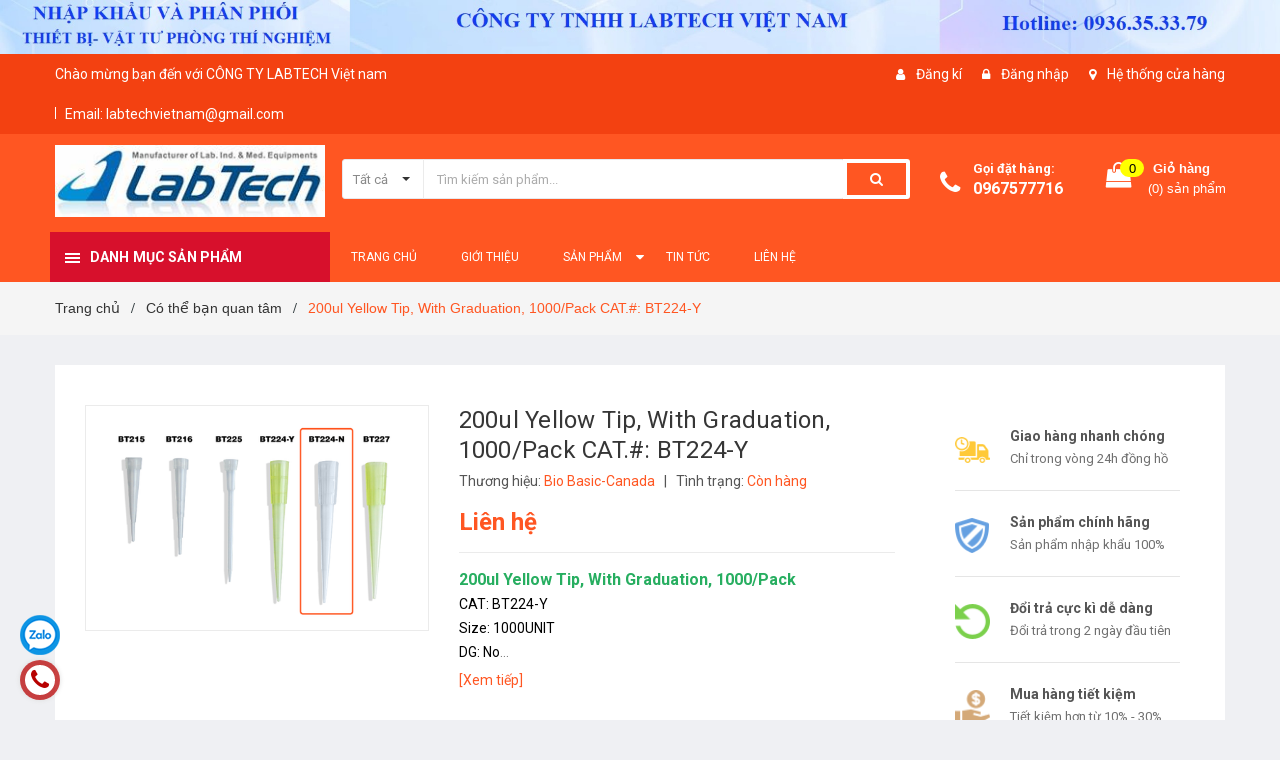

--- FILE ---
content_type: text/html; charset=utf-8
request_url: https://www.biobasicvn.com/200ul-yellow-tip-with-graduation-1000-pack-cat-bt224-y
body_size: 29541
content:
<!DOCTYPE html>
<html lang="vi">
<head> 
 <meta name="google-site-verification" content="I42-uCwJhWCgzI3Uzx6z4LiQ0sj300Wip41Z9zprZOw" />
	<meta charset="UTF-8" />
	<meta name="viewport" content="width=device-width, initial-scale=1, maximum-scale=1">			
	<title>
		200ul Yellow Tip, With Graduation, 1000/Pack CAT.#: BT224-Y
		
		
		 Công ty LABTECH Việt nam			
	</title>
	
	<!-- ================= Page description ================== -->
	<meta name="description" content="200ul Yellow Tip, With Graduation, 1000/Pack CAT: BT224-Y Size: 1000UNIT . BioBasic">
	<!-- ================= Meta ================== -->
	<meta name="keywords" content="200ul Yellow Tip, With Graduation, 1000/Pack CAT.#: BT224-Y, Có thể bạn quan tâm, Sản Phẩm bán chạy, Dụng cụ Bio Basic, 200ul Yellow Tip. With Graduation. 1000/Pack, BioBasic, BT224-Y, Công ty LABTECH Việt nam, www.biobasicvn.com"/>		
	<link rel="canonical" href="https://www.biobasicvn.com/200ul-yellow-tip-with-graduation-1000-pack-cat-bt224-y"/>
	<meta name='revisit-after' content='1 days' />
	<meta name="robots" content="noodp,index,follow" />
	<!-- ================= Favicon ================== -->
	
	<link rel="icon" href="//bizweb.dktcdn.net/100/400/067/themes/817273/assets/favicon.png?1736304206168" type="image/x-icon" />
	
	<!-- ================= Google Fonts ================== -->
	
	
	
	<link href="//fonts.googleapis.com/css?family=Roboto:400,700" rel="stylesheet" type="text/css" media="all" />
	
	

	<!-- Facebook Open Graph meta tags -->
	

	<meta property="og:type" content="product">
	<meta property="og:title" content="200ul Yellow Tip, With Graduation, 1000/Pack CAT.#: BT224-Y">
	
		<meta property="og:image" content="http://bizweb.dktcdn.net/thumb/grande/100/400/067/products/bt224-n-v1-s-5-f54e6c2e-214d-4686-8af6-58e4c4ce9dc5.png?v=1639751732190">
		<meta property="og:image:secure_url" content="https://bizweb.dktcdn.net/thumb/grande/100/400/067/products/bt224-n-v1-s-5-f54e6c2e-214d-4686-8af6-58e4c4ce9dc5.png?v=1639751732190">
	
	<meta property="og:price:amount" content="0">
	<meta property="og:price:currency" content="VND">

<meta property="og:description" content="200ul Yellow Tip, With Graduation, 1000/Pack CAT: BT224-Y Size: 1000UNIT . BioBasic">
<meta property="og:url" content="https://www.biobasicvn.com/200ul-yellow-tip-with-graduation-1000-pack-cat-bt224-y">
<meta property="og:site_name" content="Công ty LABTECH Việt nam">		

	<!-- Plugin CSS -->	
	<link rel="stylesheet" href="//maxcdn.bootstrapcdn.com/font-awesome/4.7.0/css/font-awesome.min.css">
	<link href="//bizweb.dktcdn.net/100/400/067/themes/817273/assets/owl.carousel.min.css?1736304206168" rel="stylesheet" type="text/css" media="all" />
	<link href="//bizweb.dktcdn.net/100/400/067/themes/817273/assets/base.scss.css?1736304206168" rel="stylesheet" type="text/css" media="all" />	
	<link href="//bizweb.dktcdn.net/100/400/067/themes/817273/assets/module.scss.css?1736304206168" rel="stylesheet" type="text/css" media="all" />
	<link href="//bizweb.dktcdn.net/100/400/067/themes/817273/assets/responsive.scss.css?1736304206168" rel="stylesheet" type="text/css" media="all" />
	
	<!-- Build Main CSS -->								
	<link href="//bizweb.dktcdn.net/100/400/067/themes/817273/assets/style.scss.css?1736304206168" rel="stylesheet" type="text/css" media="all" />	
	
	

	<!-- Header JS -->	
	<script src="//bizweb.dktcdn.net/100/400/067/themes/817273/assets/jquery-2.2.3.min.js?1736304206168" type="text/javascript"></script>
	
	<!-- Bizweb javascript customer -->
	

	<!-- Bizweb conter for header -->
	<script>
	var Bizweb = Bizweb || {};
	Bizweb.store = 'biobasicvn.mysapo.net';
	Bizweb.id = 400067;
	Bizweb.theme = {"id":817273,"name":"LABTECH","role":"main"};
	Bizweb.template = 'product';
	if(!Bizweb.fbEventId)  Bizweb.fbEventId = 'xxxxxxxx-xxxx-4xxx-yxxx-xxxxxxxxxxxx'.replace(/[xy]/g, function (c) {
	var r = Math.random() * 16 | 0, v = c == 'x' ? r : (r & 0x3 | 0x8);
				return v.toString(16);
			});		
</script>
<script>
	(function () {
		function asyncLoad() {
			var urls = ["https://google-shopping.sapoapps.vn/conversion-tracker/global-tag/7443.js?store=biobasicvn.mysapo.net","https://google-shopping.sapoapps.vn/conversion-tracker/event-tag/7443.js?store=biobasicvn.mysapo.net","//newproductreviews.sapoapps.vn/assets/js/productreviews.min.js?store=biobasicvn.mysapo.net","https://google-shopping-v2.sapoapps.vn/api/conversion-tracker/global-tag/2379?store=biobasicvn.mysapo.net","https://google-shopping-v2.sapoapps.vn/api/conversion-tracker/event-tag/2379?store=biobasicvn.mysapo.net","https://social-contact.sapoapps.vn/api/genscript/script_fb_init?store=biobasicvn.mysapo.net"];
			for (var i = 0; i < urls.length; i++) {
				var s = document.createElement('script');
				s.type = 'text/javascript';
				s.async = true;
				s.src = urls[i];
				var x = document.getElementsByTagName('script')[0];
				x.parentNode.insertBefore(s, x);
			}
		};
		window.attachEvent ? window.attachEvent('onload', asyncLoad) : window.addEventListener('load', asyncLoad, false);
	})();
</script>


<script>
	window.BizwebAnalytics = window.BizwebAnalytics || {};
	window.BizwebAnalytics.meta = window.BizwebAnalytics.meta || {};
	window.BizwebAnalytics.meta.currency = 'VND';
	window.BizwebAnalytics.tracking_url = '/s';

	var meta = {};
	
	meta.product = {"id": 24062896, "vendor": "Bio Basic-Canada", "name": "200ul Yellow Tip, With Graduation, 1000/Pack CAT.#: BT224-Y",
	"type": "Dụng cụ BIOBASIC", "price": 0 };
	
	
	for (var attr in meta) {
	window.BizwebAnalytics.meta[attr] = meta[attr];
	}
</script>

	
		<script src="/dist/js/stats.min.js?v=96f2ff2"></script>
	











				

	<script>var ProductReviewsAppUtil=ProductReviewsAppUtil || {};ProductReviewsAppUtil.store={name: 'Công ty LABTECH Việt nam'};</script>
</head>
<body class="amm-page product-page ">
	<div class="hidden-md hidden-lg opacity_menu"></div>
	<div class="opacity_filter"></div>
	<!-- Main content -->
	<!-- Menu mobile -->
<div id="mySidenav" class="sidenav menu_mobile hidden-md hidden-lg">
	<div class="top_menu_mobile">
		<span class="close_menu">
		</span>
	</div>
	<div class="content_memu_mb">
		<div class="link_list_mobile">

			<ul class="ct-mobile hidden">
				

			</ul>
			<ul class="ct-mobile">
				
				<li class="level0 level-top parent level_ico">
					<a href="/">Trang chủ</a>
					
				</li>
				
				<li class="level0 level-top parent level_ico">
					<a href="/gioi-thieu">Giới thiệu</a>
					
				</li>
				
				<li class="level0 level-top parent level_ico">
					<a href="/collections/all">Sản phẩm</a>
					
					<i class="ti-plus hide_close fa fa-sort-down"></i>
					<ul class="level0 sub-menu" style="display:none;">
						
						<li class="level1">
							<a href="/"><span>Thiết bị</span></a>
							
							<i class="ti-plus hide_close fa fa-sort-down"></i>
							<ul class="level1 sub-menu" style="display:none;">
								
								<li class="level2">
									<a href="/tb-2"><span>Fcombio- USA</span></a>
								</li>
								
								<li class="level2">
									<a href="/thiet-bi-biologix-usa"><span>Biologix- USA</span></a>
								</li>
								
								<li class="level2">
									<a href="/thiet-bi-biosarp-china"><span>Biosharp- China</span></a>
								</li>
								
								<li class="level2">
									<a href="/thiet-bi-bilogix"><span>Bio Basic- Canada</span></a>
								</li>
								
								<li class="level2">
									<a href="/tb-1"><span>Cleaver Scientific- UK</span></a>
								</li>
								
								<li class="level2">
									<a href="/thiet-bi-mrc"><span>MRC Lab- Israel</span></a>
								</li>
								
								<li class="level2">
									<a href="/tb-3"><span>Finetech- Taiwan</span></a>
								</li>
								
								<li class="level2">
									<a href="/thiet-bi-khac"><span>Thiết bị khác</span></a>
								</li>
								
							</ul>
							
						</li>
						
						<li class="level1">
							<a href="/"><span>Dụng cụ-Vật tư</span></a>
							
							<i class="ti-plus hide_close fa fa-sort-down"></i>
							<ul class="level1 sub-menu" style="display:none;">
								
								<li class="level2">
									<a href="/dung-cu-biologix-usa"><span>Biologix- USA</span></a>
								</li>
								
								<li class="level2">
									<a href="/dung-cu-2"><span>Fcombio- USA</span></a>
								</li>
								
								<li class="level2">
									<a href="/dung-cu-biosharp"><span>Biosharp- China</span></a>
								</li>
								
								<li class="level2">
									<a href="/dung-cu-biobasic"><span>Bio Basic- Canada</span></a>
								</li>
								
								<li class="level2">
									<a href="/dung-cu-1"><span>Labselect- China</span></a>
								</li>
								
								<li class="level2">
									<a href="/dung-cu-3"><span>Finetech- Đài Loan</span></a>
								</li>
								
								<li class="level2">
									<a href="/dung-cu-khac"><span>Dụng cụ khác</span></a>
								</li>
								
							</ul>
							
						</li>
						
						<li class="level1">
							<a href="/"><span>Test thực phẩm- Kits</span></a>
							
							<i class="ti-plus hide_close fa fa-sort-down"></i>
							<ul class="level1 sub-menu" style="display:none;">
								
								<li class="level2">
									<a href="/test-kit-biobasic-canada"><span>Test Kit-  Bio Basi- Canada</span></a>
								</li>
								
								<li class="level2">
									<a href="/test-kit-bca"><span>Test- Kit Bộ CA</span></a>
								</li>
								
								<li class="level2">
									<a href="/test-kit-cleaver"><span>Test Kit- Cleaver Scientific- UK</span></a>
								</li>
								
								<li class="level2">
									<a href="/test-kits-khac"><span>Test-Kits khác</span></a>
								</li>
								
							</ul>
							
						</li>
						
						<li class="level1">
							<a href="/"><span>Loại khác</span></a>
							
							<i class="ti-plus hide_close fa fa-sort-down"></i>
							<ul class="level1 sub-menu" style="display:none;">
								
								<li class="level2">
									<a href="/dung-cu-khac"><span>Dụng cụ khác</span></a>
								</li>
								
								<li class="level2">
									<a href="/thiet-bi-khac"><span>Thiết bị khác</span></a>
								</li>
								
							</ul>
							
						</li>
						
					</ul>
					
				</li>
				
				<li class="level0 level-top parent level_ico">
					<a href="/tin-tuc">Tin tức</a>
					
				</li>
				
				<li class="level0 level-top parent level_ico">
					<a href="/lien-he">Liên hệ</a>
					
				</li>
				
			</ul>
		</div>
	</div>

</div>
<!-- End -->
<header class="header">	
	
<div class="top-banner hidden-sm hidden-xs">
	<a href="#">
		<img class="img-responsive" src="//bizweb.dktcdn.net/100/400/067/themes/817273/assets/img_top_banner.jpg?1736304206168" alt="Công ty LABTECH Việt nam">
	</a>
</div>

<div class="topbar">
	<div class="container">
		<div class="row">
			<div class="col-md-6 col-sm-6 col-xs-12">
				<ul class="list-inline topbar_left hidden-sm hidden-xs">
		
					<li>
						<span class="welcome_text">Chào mừng bạn đến với CÔNG TY LABTECH Việt nam</span>
					</li>
			
					<li class="topbar-email">
						<a href="mailto:labtechvietnam@gmail.com">
						Email: labtechvietnam@gmail.com
						</a>
					</li>
		
				</ul>       
			</div>

			<div class="col-md-6 col-sm-6 d-list col-xs-12 a-right topbar_right">
				<div class="list-inline a-center f-right">
					<ul>
						
						
						<li>
							<i class="fa fa-user"></i>
							<a href="/account/register" title="Đăng ký" class="account_a">
								<span>Đăng kí</span>
							</a>
						</li>
						<li>
							<i class="fa fa-lock"></i>
							<a href="/account/login" title="Đăng nhập" class="account_a">
								<span>Đăng nhập</span>
							</a>
						</li>
						
						<li>
							<i class="fa fa-map-marker"></i>
							<a href="/lien-he" title="Liên hệ" class="account_a">
								Hệ thống cửa hàng
							</a>
						</li>
					</ul>
				</div>


			</div>
		</div>
	</div>
</div>
	<div class="mid-header">
		<div class="container">
			<div class="row">
				<div class="content_header">
					<div class="header-main">
						<div class="menu-bar-h nav-mobile-button hidden-md hidden-lg">
							<a href="#nav-mobile"><img src="//bizweb.dktcdn.net/100/400/067/themes/817273/assets/icon-mobile-menu.png?1736304206168" alt="menu bar" /></a>
						</div>
						<div class="col-lg-3 col-md-3">
							<div class="logo">

								
								<a href="/" class="logo-wrapper ">					
									<img src="//bizweb.dktcdn.net/100/400/067/themes/817273/assets/logo.png?1736304206168" alt="logo ">					
								</a>
								
							</div>
						</div>
						<div class="col-lg-6 col-md-6 no-padding col-sm-12 col-xs-12">
							<div class="header-left">
								<div class="header_search header_searchs">
	<form class="input-group search-bar" action="/search" method="get" role="search">
		<div class="collection-selector">
			<div class="search_text">
				
				Tất cả
			</div>
			<div id="search_info" class="list_search" style="display: none;">
				  
				<div class="search_item " data-coll-id="3134781">Thiết bị tổng hợp</div>
				  
				<div class="search_item " data-coll-id="3131780">Test-Kits khác</div>
				  
				<div class="search_item " data-coll-id="3130844">Thiết bị LABGIC</div>
				  
				<div class="search_item " data-coll-id="3130562">Dụng cụ Biosharp</div>
				  
				<div class="search_item " data-coll-id="2586175">Dụng cụ khác</div>
				  
				<div class="search_item " data-coll-id="2586168">Thiết bị khác web</div>
				  
				<div class="search_item " data-coll-id="2581568">Test Kit- Cleaver Scie...</div>
				  
				<div class="search_item " data-coll-id="2581536">Test- Kit Bộ CA web</div>
				  
				<div class="search_item " data-coll-id="2581525">Test Kit-  Bio Basic</div>
				  
				<div class="search_item " data-coll-id="2555029">Thiết bị Finetech</div>
				  
				<div class="search_item " data-coll-id="2555028">Thiết Bị Fcombio</div>
				  
				<div class="search_item " data-coll-id="2555027">Thiết Bị Cleaver Scien...</div>
				  
				<div class="search_item " data-coll-id="2555026">Thiết Bị Biologix- USA</div>
				  
				<div class="search_item " data-coll-id="2555025">Dụng cụ Finetech</div>
				  
				<div class="search_item " data-coll-id="2555020">Dụng cụ Fcombio- USA</div>
				  
				<div class="search_item " data-coll-id="2555019">Dụng cụ Labselect</div>
				  
				<div class="search_item " data-coll-id="2555018">Dụng Cụ Biologix- USA</div>
				  
				<div class="search_item " data-coll-id="2555016">Lee Biosolutions</div>
				  
				<div class="search_item " data-coll-id="2555010">Có thể bạn quan tâm</div>
				  
				<div class="search_item " data-coll-id="2555009">Sản Phẩm bán chạy</div>
				  
				<div class="search_item " data-coll-id="2555004">Thiết bị MRC Lab</div>
				  
				<div class="search_item " data-coll-id="2555003">Thiết bị Bio Basic</div>
				  
				<div class="search_item " data-coll-id="2554966">Dụng cụ Bio Basic</div>
				
				<div class="liner_search"></div>
				<div class="search_item active" data-coll-id="0">Tất cả</div>
			</div>
		</div>
		<input type="search" name="query" value="" placeholder="Tìm kiếm sản phẩm... " class="input-group-field st-default-search-input search-text" autocomplete="off">
		<span class="input-group-btn">
			<button class="btn icon-fallback-text">
				<span class="fa fa-search" ></span> 
			</button>
		</span>
	</form>
</div> 
							</div>
						</div>
						<div class="col-lg-3 col-md-3">
							<div class="header-right">
								<div class="header-acount hidden-lg-down">
									<div class="wishlist_header hidden-xs hidden-sm">
										
										
										<div class="img_hotline"><i class="fa fa-phone"></i></div>
										<span class="text_hotline">Gọi đặt hàng:</span> <a class="phone-order" href="tel:0967577716">0967577716</a>
										
										
									</div>
									<div class="top-cart-contain f-right hidden-xs hidden-sm visible-md visible-lg">
										<div class="mini-cart text-xs-center">
											<div class="heading-cart">
												<a class="bg_cart" href="/cart" title="Giỏ hàng">
													<span class="absolute count_item count_item_pr"></span>
													
													<i class="fa fa-shopping-bag"></i>
													<span class="block-small-cart">
														<span class="text-giohang hidden-xs">Giỏ hàng</span>
														<span class="block-count-pr">(<span class="count_item count_item_pr"></span>) sản phẩm </span>
													</span>
												</a>
											</div>	
											<div class="top-cart-content">					
												<ul id="cart-sidebar" class="mini-products-list count_li">
													<li class="list-item">
														<ul></ul>
													</li>
													<li class="action">
														<ul>
															<li class="li-fix-1">
																<div class="top-subtotal">
																	Tổng tiền thanh toán: 
																	<span class="price"></span>
																</div>
															</li>
															<li class="li-fix-2" style="">
																<div class="actions">
																	<a href="/cart" class="btn btn-primary" title="Giỏ hàng">
																		<span>Giỏ hàng</span>
																	</a>
																	<a href="/checkout" class="btn btn-checkout btn-gray" title="Thanh toán">
																		<span>Thanh toán</span>
																	</a>
																</div>
															</li>
														</ul>
													</li>
												</ul>
											</div>
										</div>
									</div>
									<div class="top-cart-contain f-right hidden-lg hidden-md visible-xs visible-sm">
										<div class="mini-cart text-xs-center">
											<div class="heading-cart">
												<a class="bg_cart" href="/cart" title="Giỏ hàng">
													<span class="absolute count_item count_item_pr"></span>
													<img alt="Giỏ hàng" src="//bizweb.dktcdn.net/thumb/icon/100/400/067/themes/817273/assets/icon-bag.png?1736304206168"/>	
													
												</a>
											</div>	
										</div>
									</div>
								</div>
							</div>
						</div>
					</div>
					
				</div>
			</div>
		</div>
	</div>

	<div class="header-nav">	
	<div class="container ">
		<div class="row">
		
		<div class="col-md-3 col-sm-12 col-xs-12 vertical-menu-home padding-small">
		<div id="section-verticalmenu" class=" block block-verticalmenu float-vertical float-vertical-left">
	<div class="bg-vertical"></div>
	
  		<h4 class="block-title float-vertical-button">
		  <span class="verticalMenu-toggle"></span>
          <span class="verticalMenu-text">Danh mục sản phẩm</span>	
     
      </h4>
  	
  	<div class="block_content">
      <div id="verticalmenu" class="verticalmenu" role="navigation">
          <ul class="nav navbar-nav nav-verticalmenu">
            
			
			  
			   
			  
			   
            
			  
			   
			  
			  

			  
			   
			  
			  

			  
			   
			  
			  

			  
			   
			  
			  

			  
			   
			  
			  

			  
			   
			  
			  

			  
			   
			  
			  

			  
			   
			  
			  

			  
			   
			  
			  

			  
			   
			  
			  

			  
			   
			  
			  

			  
			  
			  
           	  
			  
              <li class="   parent vermenu-option-1 dropdown">
	
              <a class=" link-lv1"  href="/">
				
					   
                 
                <span class="menu-icon">
                  <span class="menu-title">Thiết bị</span>
                </span>
               
                <b class="dropdown-toggle fa fa-angle-right button-verticalmenu" data-toggle="dropdown"></b>
              </a>
              <div class="dropdown-menu level1">
                <div class="dropdown-menu-inner">
                  <div class="row">
                    <div class="mega-col col-sm-12">
                      <div class="mega-col-inner">
                        <ul>
                          
                          
                          <li class=" no-parent-lv2">
                            <a class="nav-lv2" href="/tb-2" title="Fcombio- USA">
                              <span class="">Fcombio- USA</span>
                            </a>
                          </li>
                          
                          
                          
                          <li class=" no-parent-lv2">
                            <a class="nav-lv2" href="/thiet-bi-biologix-usa" title="Biologix- USA">
                              <span class="">Biologix- USA</span>
                            </a>
                          </li>
                          
                          
                          
                          <li class=" no-parent-lv2">
                            <a class="nav-lv2" href="/thiet-bi-biosarp-china" title="Biosharp- China">
                              <span class="">Biosharp- China</span>
                            </a>
                          </li>
                          
                          
                          
                          <li class=" no-parent-lv2">
                            <a class="nav-lv2" href="/thiet-bi-bilogix" title="Bio Basic- Canada">
                              <span class="">Bio Basic- Canada</span>
                            </a>
                          </li>
                          
                          
                          
                          <li class=" no-parent-lv2">
                            <a class="nav-lv2" href="/tb-1" title="Cleaver Scientific- UK">
                              <span class="">Cleaver Scientific- UK</span>
                            </a>
                          </li>
                          
                          
                          
                          <li class=" no-parent-lv2">
                            <a class="nav-lv2" href="/thiet-bi-mrc" title="MRC Lab- Israel">
                              <span class="">MRC Lab- Israel</span>
                            </a>
                          </li>
                          
                          
                          
                          <li class=" no-parent-lv2">
                            <a class="nav-lv2" href="/tb-3" title="Finetech- Taiwan">
                              <span class="">Finetech- Taiwan</span>
                            </a>
                          </li>
                          
                          
                          
                          <li class=" no-parent-lv2">
                            <a class="nav-lv2" href="/thiet-bi-khac" title="Thiết bị khác">
                              <span class="">Thiết bị khác</span>
                            </a>
                          </li>
                          
                          
                        </ul>
                      </div>
                    </div>
                  </div>
                </div>
              </div>
            </li>
            	
          	  	
            
			
			  
			   
			  
			   
            
			  
			   
			  
			  

			  
			   
			  
			  

			  
			   
			  
			  

			  
			   
			  
			  

			  
			   
			  
			  

			  
			   
			  
			  

			  
			   
			  
			  

			  
			   
			  
			  

			  
			   
			  
			  

			  
			   
			  
			  

			  
			   
			  
			  

			  
			  
			  
           	  
			  
              <li class="   parent vermenu-option-2 dropdown">
	
              <a class=" link-lv1"  href="/">
				
					   
                 
                <span class="menu-icon">
                  <span class="menu-title">Dụng cụ-Vật tư</span>
                </span>
               
                <b class="dropdown-toggle fa fa-angle-right button-verticalmenu" data-toggle="dropdown"></b>
              </a>
              <div class="dropdown-menu level1">
                <div class="dropdown-menu-inner">
                  <div class="row">
                    <div class="mega-col col-sm-12">
                      <div class="mega-col-inner">
                        <ul>
                          
                          
                          <li class=" no-parent-lv2">
                            <a class="nav-lv2" href="/dung-cu-biologix-usa" title="Biologix- USA">
                              <span class="">Biologix- USA</span>
                            </a>
                          </li>
                          
                          
                          
                          <li class=" no-parent-lv2">
                            <a class="nav-lv2" href="/dung-cu-2" title="Fcombio- USA">
                              <span class="">Fcombio- USA</span>
                            </a>
                          </li>
                          
                          
                          
                          <li class=" no-parent-lv2">
                            <a class="nav-lv2" href="/dung-cu-biosharp" title="Biosharp- China">
                              <span class="">Biosharp- China</span>
                            </a>
                          </li>
                          
                          
                          
                          <li class=" no-parent-lv2">
                            <a class="nav-lv2" href="/dung-cu-biobasic" title="Bio Basic- Canada">
                              <span class="">Bio Basic- Canada</span>
                            </a>
                          </li>
                          
                          
                          
                          <li class=" no-parent-lv2">
                            <a class="nav-lv2" href="/dung-cu-1" title="Labselect- China">
                              <span class="">Labselect- China</span>
                            </a>
                          </li>
                          
                          
                          
                          <li class=" no-parent-lv2">
                            <a class="nav-lv2" href="/dung-cu-3" title="Finetech- Đài Loan">
                              <span class="">Finetech- Đài Loan</span>
                            </a>
                          </li>
                          
                          
                          
                          <li class=" no-parent-lv2">
                            <a class="nav-lv2" href="/dung-cu-khac" title="Dụng cụ khác">
                              <span class="">Dụng cụ khác</span>
                            </a>
                          </li>
                          
                          
                        </ul>
                      </div>
                    </div>
                  </div>
                </div>
              </div>
            </li>
            	
          	  	
            
			
			  
			   
			  
			   
            
			  
			   
			  
			  

			  
			   
			  
			  

			  
			   
			  
			  

			  
			   
			  
			  

			  
			   
			  
			  

			  
			   
			  
			  

			  
			   
			  
			  

			  
			   
			  
			  

			  
			   
			  
			  

			  
			   
			  
			  

			  
			   
			  
			  

			  
			  
			  
           	  
			  
              <li class="   parent vermenu-option-3 dropdown">
	
              <a class=" link-lv1"  href="/">
				
					   
                 
                <span class="menu-icon">
                  <span class="menu-title">Test thực phẩm- Kits</span>
                </span>
               
                <b class="dropdown-toggle fa fa-angle-right button-verticalmenu" data-toggle="dropdown"></b>
              </a>
              <div class="dropdown-menu level1">
                <div class="dropdown-menu-inner">
                  <div class="row">
                    <div class="mega-col col-sm-12">
                      <div class="mega-col-inner">
                        <ul>
                          
                          
                          <li class=" no-parent-lv2">
                            <a class="nav-lv2" href="/test-kit-biobasic-canada" title="Test Kit-  Bio Basi- Canada">
                              <span class="">Test Kit-  Bio Basi- Canada</span>
                            </a>
                          </li>
                          
                          
                          
                          <li class=" no-parent-lv2">
                            <a class="nav-lv2" href="/test-kit-bca" title="Test- Kit Bộ CA">
                              <span class="">Test- Kit Bộ CA</span>
                            </a>
                          </li>
                          
                          
                          
                          <li class=" no-parent-lv2">
                            <a class="nav-lv2" href="/test-kit-cleaver" title="Test Kit- Cleaver Scientific- UK">
                              <span class="">Test Kit- Cleaver Scientific- UK</span>
                            </a>
                          </li>
                          
                          
                          
                          <li class=" no-parent-lv2">
                            <a class="nav-lv2" href="/test-kits-khac" title="Test-Kits khác">
                              <span class="">Test-Kits khác</span>
                            </a>
                          </li>
                          
                          
                        </ul>
                      </div>
                    </div>
                  </div>
                </div>
              </div>
            </li>
            	
          	  	
            
			
			  
			   
			  
			   
            
			  
			   
			  
			  

			  
			   
			  
			  

			  
			   
			  
			  

			  
			   
			  
			  

			  
			   
			  
			  

			  
			   
			  
			  

			  
			   
			  
			  

			  
			   
			  
			  

			  
			   
			  
			  

			  
			   
			  
			  

			  
			   
			  
			  

			  
			  
			  
           	  
			  
              <li class="   parent vermenu-option-4 dropdown">
	
              <a class=" link-lv1"  href="/">
				
					   
                 
                <span class="menu-icon">
                  <span class="menu-title">Loại khác</span>
                </span>
               
                <b class="dropdown-toggle fa fa-angle-right button-verticalmenu" data-toggle="dropdown"></b>
              </a>
              <div class="dropdown-menu level1">
                <div class="dropdown-menu-inner">
                  <div class="row">
                    <div class="mega-col col-sm-12">
                      <div class="mega-col-inner">
                        <ul>
                          
                          
                          <li class=" no-parent-lv2">
                            <a class="nav-lv2" href="/dung-cu-khac" title="Dụng cụ khác">
                              <span class="">Dụng cụ khác</span>
                            </a>
                          </li>
                          
                          
                          
                          <li class=" no-parent-lv2">
                            <a class="nav-lv2" href="/thiet-bi-khac" title="Thiết bị khác">
                              <span class="">Thiết bị khác</span>
                            </a>
                          </li>
                          
                          
                        </ul>
                      </div>
                    </div>
                  </div>
                </div>
              </div>
            </li>
            	
          	  	
            
          </ul>
		
		  
	
      </div>
  </div>
</div>
		</div>
		
		<div class="col-md-9 padding-small bg-header-nav hidden-xs hidden-sm">
			<div class="relative">
				<div class= "row row-noGutter-2">
					<nav class="header-nav">
						<ul class="item_big">
							
							
                            
                            
                            
                            
                                
                                
                                
                             
                                    
                             
                            
                                
                                
                                
                             
                                    
                             
                            
                                
                                
                                
                             
                                    
                             
                            
                                
                                
                                
                             
                                    
                             
                            
                                
                                
                                
                             
                                    
                             
                            
									
								
								
								<li class="nav-item ">
									 
									

									
									 

									

									
									

									
									 

									

									
									

									
									 

									

									
									

									
									 

									

									
									

									
									 

									

									
									

									
									 

									

									
									

									
									 

									

									
									

									
									 

									

									
									

									
									 

									

									
									
									<a class="a-img menu-lv1" href="/"><span>Trang chủ</span></a>
									
								</li>
								
							
							
							
                            
                            
                            
                            
                                
                                
                                
                             
                                    
                             
                            
                                
                                
                                
                             
                                    
                             
                            
                                
                                
                                
                             
                                    
                             
                            
                                
                                
                                
                             
                                    
                             
                            
                                
                                
                                
                             
                                    
                             
                            
									
								
								
								<li class="nav-item ">
									 
									

									
									 

									

									
									

									
									 

									

									
									

									
									 

									

									
									

									
									 

									

									
									

									
									 

									

									
									

									
									 

									

									
									

									
									 

									

									
									

									
									 

									

									
									

									
									 

									

									
									
									<a class="a-img menu-lv1" href="/gioi-thieu"><span>Giới thiệu</span></a>
									
								</li>
								
							
							
							
                            
                            
                            
                            
                                
                                
                                
                             
                                    
                             
                            
                                
                                
                                
                             
                                    
                             
                            
                                
                                
                                
                             
                                    
                             
                            
                                
                                
                                
                             
                                    
                             
                            
                                
                                
                                
                             
                                    
                             
                            
									
								
								

								<li class="nav-item ">
									 
									

									
									 

									

									
									

									
									 

									

									
									

									
									 

									

									
									

									
									 

									

									
									

									
									 

									

									
									

									
									 

									

									
									

									
									 

									

									
									

									
									 

									

									
									

									
									 

									

									
									
									<a class="a-img menu-lv1" href="/collections/all"><span>Sản phẩm</span></a>
									<i class="fa fa-caret-down open-lv1"></i>
									<ul class="item_small hidden-sm hidden-xs">
										
										<li>
											<a href="/" title="">Thiết bị </a>
											<i class="fa fa-caret-right open-lv2"></i>
											
											<ul class="item_small_lv2">
												
												<li>
													<a href="/tb-2" title="">Fcombio- USA</a>
												</li>
												
												<li>
													<a href="/thiet-bi-biologix-usa" title="">Biologix- USA</a>
												</li>
												
												<li>
													<a href="/thiet-bi-biosarp-china" title="">Biosharp- China</a>
												</li>
												
												<li>
													<a href="/thiet-bi-bilogix" title="">Bio Basic- Canada</a>
												</li>
												
												<li>
													<a href="/tb-1" title="">Cleaver Scientific- UK</a>
												</li>
												
												<li>
													<a href="/thiet-bi-mrc" title="">MRC Lab- Israel</a>
												</li>
												
												<li>
													<a href="/tb-3" title="">Finetech- Taiwan</a>
												</li>
												
												<li>
													<a href="/thiet-bi-khac" title="">Thiết bị khác</a>
												</li>
												
											</ul>
											
										</li>
										
										<li>
											<a href="/" title="">Dụng cụ-Vật tư </a>
											<i class="fa fa-caret-right open-lv2"></i>
											
											<ul class="item_small_lv2">
												
												<li>
													<a href="/dung-cu-biologix-usa" title="">Biologix- USA</a>
												</li>
												
												<li>
													<a href="/dung-cu-2" title="">Fcombio- USA</a>
												</li>
												
												<li>
													<a href="/dung-cu-biosharp" title="">Biosharp- China</a>
												</li>
												
												<li>
													<a href="/dung-cu-biobasic" title="">Bio Basic- Canada</a>
												</li>
												
												<li>
													<a href="/dung-cu-1" title="">Labselect- China</a>
												</li>
												
												<li>
													<a href="/dung-cu-3" title="">Finetech- Đài Loan</a>
												</li>
												
												<li>
													<a href="/dung-cu-khac" title="">Dụng cụ khác</a>
												</li>
												
											</ul>
											
										</li>
										
										<li>
											<a href="/" title="">Test thực phẩm- Kits </a>
											<i class="fa fa-caret-right open-lv2"></i>
											
											<ul class="item_small_lv2">
												
												<li>
													<a href="/test-kit-biobasic-canada" title="">Test Kit-  Bio Basi- Canada</a>
												</li>
												
												<li>
													<a href="/test-kit-bca" title="">Test- Kit Bộ CA</a>
												</li>
												
												<li>
													<a href="/test-kit-cleaver" title="">Test Kit- Cleaver Scientific- UK</a>
												</li>
												
												<li>
													<a href="/test-kits-khac" title="">Test-Kits khác</a>
												</li>
												
											</ul>
											
										</li>
										
										<li>
											<a href="/" title="">Loại khác </a>
											<i class="fa fa-caret-right open-lv2"></i>
											
											<ul class="item_small_lv2">
												
												<li>
													<a href="/dung-cu-khac" title="">Dụng cụ khác</a>
												</li>
												
												<li>
													<a href="/thiet-bi-khac" title="">Thiết bị khác</a>
												</li>
												
											</ul>
											
										</li>
										
									</ul>
								</li>

								
							
							
							
                            
                            
                            
                            
                                
                                
                                
                             
                                    
                             
                            
                                
                                
                                
                             
                                    
                             
                            
                                
                                
                                
                             
                                    
                             
                            
                                
                                
                                
                             
                                    
                             
                            
                                
                                
                                
                             
                                    
                             
                            
									
								
								
								<li class="nav-item ">
									 
									

									
									 

									

									
									

									
									 

									

									
									

									
									 

									

									
									

									
									 

									

									
									

									
									 

									

									
									

									
									 

									

									
									

									
									 

									

									
									

									
									 

									

									
									

									
									 

									

									
									
									<a class="a-img menu-lv1" href="/tin-tuc"><span>Tin tức</span></a>
									
								</li>
								
							
							
							
                            
                            
                            
                            
                                
                                
                                
                             
                                    
                             
                            
                                
                                
                                
                             
                                    
                             
                            
                                
                                
                                
                             
                                    
                             
                            
                                
                                
                                
                             
                                    
                             
                            
                                
                                
                                
                             
                                    
                             
                            
									
								
								
								<li class="nav-item ">
									 
									

									
									 

									

									
									

									
									 

									

									
									

									
									 

									

									
									

									
									 

									

									
									

									
									 

									

									
									

									
									 

									

									
									

									
									 

									

									
									

									
									 

									

									
									

									
									 

									

									
									
									<a class="a-img menu-lv1" href="/lien-he"><span>Liên hệ</span></a>
									
								</li>
								
							
							
						</ul>
					</nav>
				</div>
			</div>
		</div>
			
		</div>
	</div>
</div>
</header>

	<script src="https://cdnjs.cloudflare.com/ajax/libs/jquery-cookie/1.4.1/jquery.cookie.min.js" type="text/javascript"></script>








<section class="bread-crumb  ">
	<div class="container">
		<div class="row">
			<div class="col-xs-12">
				<ul class="breadcrumb" itemscope itemtype="http://data-vocabulary.org/Breadcrumb">					
					<li class="home">
						<a itemprop="url" href="/" ><span itemprop="title">Trang chủ</span></a>						
						<span><i class="fa">/</i></span>
					</li>
					
					
					<li>
						<a itemprop="url" href="/co-the-ban-thich"><span itemprop="title">Có thể bạn quan tâm</span></a>						
						<span><i class="fa">/</i></span>
					</li>
					
					<li><strong><span itemprop="title">200ul Yellow Tip, With Graduation, 1000/Pack CAT.#: BT224-Y</span></strong><li>
					
				</ul>
			</div>
		</div>
	</div>
</section>
<section class="product margin-top-20" itemscope itemtype="http://schema.org/Product">	
	<meta itemprop="url" content="//www.biobasicvn.com/200ul-yellow-tip-with-graduation-1000-pack-cat-bt224-y">
	<meta itemprop="name" content="200ul Yellow Tip, With Graduation, 1000/Pack CAT.#: BT224-Y">
	<meta itemprop="image" content="//bizweb.dktcdn.net/thumb/grande/100/400/067/products/bt224-n-v1-s-5-f54e6c2e-214d-4686-8af6-58e4c4ce9dc5.png?v=1639751732190">
	<div class="container">
		<div class="main-product-page">
		<div class="row">
			<div class="details-product">
				<div class="col-lg-9 col-md-8 col-sm-12 col-xs-12">
					<div class="rows">
						<div class="product-detail-left product-images col-xs-12 col-sm-6 col-md-5 col-lg-5">
							<div class="row">
								<div class="col_large_full large-image">
									<a  href="//bizweb.dktcdn.net/thumb/1024x1024/100/400/067/products/bt224-n-v1-s-5-f54e6c2e-214d-4686-8af6-58e4c4ce9dc5.png?v=1639751732190" class="large_image_url checkurl" data-rel="prettyPhoto[product-gallery]">
										
										<img id="img_01" class="img-responsive" alt="200ul Yellow Tip, With Graduation, 1000/Pack CAT.#: BT224-Y" src="//bizweb.dktcdn.net/thumb/large/100/400/067/products/bt224-n-v1-s-5-f54e6c2e-214d-4686-8af6-58e4c4ce9dc5.png?v=1639751732190" data-zoom-image="https://bizweb.dktcdn.net/100/400/067/products/bt224-n-v1-s-5-f54e6c2e-214d-4686-8af6-58e4c4ce9dc5.png?v=1639751732190"/>
									</a>
									<div class="hidden">
										
										
										
										
										<div class="item">
											<a href="https://bizweb.dktcdn.net/100/400/067/products/bt224-n-v1-s-5-f54e6c2e-214d-4686-8af6-58e4c4ce9dc5.png?v=1639751732190" data-image="https://bizweb.dktcdn.net/100/400/067/products/bt224-n-v1-s-5-f54e6c2e-214d-4686-8af6-58e4c4ce9dc5.png?v=1639751732190" data-zoom-image="https://bizweb.dktcdn.net/100/400/067/products/bt224-n-v1-s-5-f54e6c2e-214d-4686-8af6-58e4c4ce9dc5.png?v=1639751732190" data-rel="prettyPhoto[product-gallery]">										
											</a>
										</div>	
										
									</div>
								</div>
								
							</div>
						</div>
						<div class="col-xs-12 col-sm-6 col-md-7 col-lg-7 details-pro">
							<h1 class="title-product">200ul Yellow Tip, With Graduation, 1000/Pack CAT.#: BT224-Y</h1>
							<div class="group-status">
								<span class="first_status">Thương hiệu: <span class="status_name">Bio Basic-Canada</span></span>
								<span class="first_status"> <span class="space">&nbsp; | &nbsp;</span> Tình trạng: <span class="status_name availabel">
									 
									
									
									Còn hàng
									
									
									
								</span></span>
							</div>
							<div class="reviews_details_product">
								<div class="sapo-product-reviews-badge sapo-product-reviews-badge-detail" data-id="24062896"></div>
							</div>

							<div class="price-box" itemscope itemtype="http://schema.org/Offer">
									
									<div class="special-price"><span class="price product-price">Liên hệ </span> </div> <!-- Hết hàng -->
									
								</div> 
							
												
							<div class="product-summary product_description margin-bottom-0">
								<div class="rte description text4line  rte-summary">
								
									
									<p><span style="color:#27ae60;"><span style="font-size:16px;"><strong>200ul Yellow Tip, With Graduation, 1000/Pack</strong></span></span><br />
<span style="color:#000000;"><span style="font-size:14px;">CAT: BT224-Y<br />
Size:&nbsp;1000UNIT<br />
DG:&nbsp;No<br />
Storage:&nbsp;18 to 25C<br />
Sterile:&nbsp;No</span></span></p>
									
									
								</div>
								<a class="see-detail" href="#block-tab-infor">[Xem tiếp]</a>
							</div>
							
							<div class="form-product col-sm-12">
								<form enctype="multipart/form-data" id="add-to-cart-form" action="/cart/add" method="post" class="form-inline margin-bottom-0">
									
									<div class="box-variant clearfix ">
										
										<input type="hidden" name="variantId" value="56530599" />
										
									</div>
									<div class="form-group form_button_details">
										<div class="form_hai hidden">
											<div class="custom input_number_product custom-btn-number form-control">									
												<button class="btn_num num_1 button button_qty" onClick="var result = document.getElementById('qtym'); var qtypro = result.value; if( !isNaN( qtypro ) &amp;&amp; qtypro &gt; 1 ) result.value--;return false;" type="button">-</button>
												<input type="text" id="qtym" name="quantity" value="1"  onkeyup="valid(this,'numbers')" onkeypress='validate(event)' class="form-control prd_quantity">
												<button class="btn_num num_2 button button_qty" onClick="var result = document.getElementById('qtym'); var qtypro = result.value; if( !isNaN( qtypro )) result.value++;return false;" type="button">+</button>
											</div>
											<div class="button_actions">
												<input class="hidden" type="hidden" name="variantId" value="56530599" />
												
												
												
																			
												
											</div>
										</div>
									</div>
								</form>
							</div>
							
							
							<div class="call-now">
								<p>
									Gọi ngay <a href="tel:0967577716">0967577716</a> để có được giá tốt nhất!
								</p>
							</div> 
							
							
						</div>
					</div>

					<div id="block-tab-infor" class="col-xs-12 col-lg-12 col-sm-12 col-md-12">
						<div class="row margin-top-50 xs-margin-top-15">
							
							<div class="col-xs-12 col-lg-12 col-sm-12 col-md-12 no-padding">
								<!-- Nav tabs -->
								<div class="product-tab e-tabs">
									<ul class="tabs tabs-title clearfix">	
										
										<li class="tab-link" data-tab="tab-1">
											<h3><span>Mô tả sản phẩm</span></h3>
										</li>																	
										
										
										<li class="tab-link" data-tab="tab-2">
											<h3><span>Hỗ trợ khách hàng</span></h3>
										</li>																	
										
										
										<li class="tab-link" data-tab="tab-3">
											<h3><span>Đánh giá sản phẩm</span></h3>
										</li>																	
										
									</ul>																									

									
									<div id="tab-1" class="tab-content">
										<div class="rte">
											
								
											<h3><span style="color:#27ae60;"><span style="font-size:16px;"><strong>200ul Yellow Tip, With Graduation, 1000/Pack</strong></span></span><br />
<span style="color:#000000;"><span style="font-size:14px;">CAT: BT224-Y<br />
Size:&nbsp;1000UNIT<br />
DG:&nbsp;No<br />
Storage:&nbsp;18 to 25C<br />
Sterile:&nbsp;No<br />
Color:&nbsp;Yellow<br />
Stock:&nbsp;Usually in Stock</span></span></h3>
<p>&nbsp;</p>
<p><span style="color:#000000;"><span style="font-size:14px;">Product Description:&nbsp;200ul Yellow Tip, With Graduation, 1000/Pack: Biobasic Inc. made pipette tips by high purity virgin polypropylene and are designed for sensitive applications. They are compatible with robotic and manual pipetting systems and are tested for compatibility with BRAND, Eppendort®, Gilson®/Rainin®, and Thermo Labsystems/Finnpipette® pipettes.</span></span></p>
																			
										</div>	
									</div>	
									
									
									<div id="tab-2" class="tab-content">
										<div class="rte">
											Để được hỗ trợ / khắc phục sự cố sản phẩm,
xin vui lòng gửi email cho chúng tôi yêu cầu của bạn tại: 
Email: info@labtech.com.vn
Hotline: 0936353379	
										</div>
									</div>	
									
									
									<div id="tab-3" class="tab-content">
										<div class="rte">
											<div id="sapo-product-reviews" class="sapo-product-reviews" data-id="24062896">
    <div id="sapo-product-reviews-noitem" style="display: none;">
        <div class="content">
            <p data-content-text="language.suggest_noitem"></p>
            <div class="product-reviews-summary-actions">
                <button type="button" class="btn-new-review" onclick="BPR.newReview(this); return false;" data-content-str="language.newreview"></button>
            </div>
            <div id="noitem-bpr-form_" data-id="formId" class="noitem-bpr-form" style="display:none;"><div class="sapo-product-reviews-form"></div></div>
        </div>
    </div>
    
</div>

										</div>
									</div>	
									
								</div>
							</div>
							

						</div>
					</div>
				</div>
				<div class="col-lg-3 col-md-4 col-sm-12 col-xs-12">
					<div class="right_module">
						<div class="module_service_details">
							<div class="wrap_module_service">
								<div class="item_service">
									<div class="wrap_item_">
										<div class="content_service">
											<p>Giao hàng nhanh chóng</p>
											<span>Chỉ trong vòng 24h đồng hồ</span>
										</div>
									</div>
								</div>
								<div class="item_service">
									<div class="wrap_item_">
										<div class="content_service">
											<p>Sản phẩm chính hãng</p>
											<span>Sản phẩm nhập khẩu 100%</span>
										</div>
									</div>
								</div>
								<div class="item_service">
									<div class="wrap_item_">
										<div class="content_service">
											<p>Đổi trả cực kì dễ dàng</p>
											<span>Đổi trả trong 2 ngày đầu tiên</span>
										</div>
									</div>
								</div>
								<div class="item_service">
									<div class="wrap_item_">
										<div class="content_service">
											<p>Mua hàng tiết kiệm</p>
											<span>Tiết kiệm hơn từ 10% - 30%</span>
										</div>
									</div>
								</div>
								<div class="item_service">
									<div class="wrap_item_">
										<div class="content_service">
											<p>Hotline: 0936353379</p>
											<span class="phone_red"> <a class="hai01" href="tel:0936 35 33 79">0936 35 33 79</a></span>
										</div>
									</div>
								</div>
							</div>
						</div>
						
						<div class="module_best_sale_product margin-bottom-30">
							<div class="title_module_ heading">
								<h2 class="title-head"><a href="trang-chu" title="CÓ THỂ BẠN QUAN TÂM">CÓ THỂ BẠN QUAN TÂM</a></h2>
							</div>
							<div class="sale_off_today">
								
								<div class="not-dqowl wrp_list_product">
									
									
									
									
									
									
									 
									
									
									
									
									<div class="item_small">
										




 
















<div class="product-mini-item clearfix  ">
	<a href="/lamen-kinh-hien-vi-cover-glass-hang-fcombio" class="product-img">
		

		

		<img src="//bizweb.dktcdn.net/thumb/small/100/400/067/products/lamen-3.jpg?v=1761810673193" alt="Lamen kính hiển vi (Cover glass), hãng Fcombio">
	</a>

	<div class="product-info"> 
		<h3 ><a href="/lamen-kinh-hien-vi-cover-glass-hang-fcombio" title="Lamen kính hiển vi (Cover glass), hãng Fcombio" class="product-name text1line">Lamen kính hiển vi (Cover glass), hãng Fcombio</a></h3>
		<div class="reviews-product-grid">
				<div class="bizweb-product-reviews-badge" data-id="61773392"></div>
			</div>
		<div class="price-box">
			
			
			<span class="special-price">
				<span class="price product-price">Liên hệ </span>
			</span> <!-- Hết hàng -->
			
			

		</div>

	</div>
</div>
									</div>
									
									
									
									
									
									
									 
									
									
									
									
									<div class="item_small">
										




 
















<div class="product-mini-item clearfix  ">
	<a href="/dau-con-co-loc-10-l-1250-l-filter-pipette-tip-hang-labselect" class="product-img">
		

		

		<img src="//bizweb.dktcdn.net/thumb/small/100/400/067/products/ft-20-2.png?v=1759207898663" alt="Đầu côn có lọc 10μL-1250μL (Filter Pipette Tip), hãng Labselect">
	</a>

	<div class="product-info"> 
		<h3 ><a href="/dau-con-co-loc-10-l-1250-l-filter-pipette-tip-hang-labselect" title="Đầu côn có lọc 10μL-1250μL (Filter Pipette Tip), hãng Labselect" class="product-name text1line">Đầu côn có lọc 10μL-1250μL (Filter Pipette Tip), hãng Labselect</a></h3>
		<div class="reviews-product-grid">
				<div class="bizweb-product-reviews-badge" data-id="59733517"></div>
			</div>
		<div class="price-box">
			
			
			<span class="special-price">
				<span class="price product-price">Liên hệ </span>
			</span> <!-- Hết hàng -->
			
			

		</div>

	</div>
</div>
									</div>
									
									
									
									
									
									
									 
									
									
									
									
									<div class="item_small">
										




 
















<div class="product-mini-item clearfix  ">
	<a href="/ong-dung-mau-tu-dung-sample-collection-tubes-hang-biologix" class="product-img">
		

		

		<img src="//bizweb.dktcdn.net/thumb/small/100/400/067/products/10-9052-ro-1.jpg?v=1757921944063" alt="Ống đựng mẫu tự đứng (Sample Collection Tubes), hãng Biologix">
	</a>

	<div class="product-info"> 
		<h3 ><a href="/ong-dung-mau-tu-dung-sample-collection-tubes-hang-biologix" title="Ống đựng mẫu tự đứng (Sample Collection Tubes), hãng Biologix" class="product-name text1line">Ống đựng mẫu tự đứng (Sample Collection Tubes), hãng Biologix</a></h3>
		<div class="reviews-product-grid">
				<div class="bizweb-product-reviews-badge" data-id="58377335"></div>
			</div>
		<div class="price-box">
			
			
			<span class="special-price">
				<span class="price product-price">Liên hệ </span>
			</span> <!-- Hết hàng -->
			
			

		</div>

	</div>
</div>
									</div>
									
									
									
									
									
									
									 
									
									
									
									
									<div class="item_small">
										




 














<div class="product-mini-item clearfix  ">
	<a href="/hop-luu-tru-ong-dong-lanh-1-4ml-dinh-dang-sbs-sbs-format-cryogenic-racks-hang-biologix" class="product-img">
		

		

		<img src="//bizweb.dktcdn.net/thumb/small/100/400/067/products/98-5227-4.jpg?v=1757390454023" alt="Hộp lưu trữ ống đông lạnh 1,4mL định dạng SBS (SBS Format Cryogenic Racks), hãng Biologix">
	</a>

	<div class="product-info"> 
		<h3 ><a href="/hop-luu-tru-ong-dong-lanh-1-4ml-dinh-dang-sbs-sbs-format-cryogenic-racks-hang-biologix" title="Hộp lưu trữ ống đông lạnh 1,4mL định dạng SBS (SBS Format Cryogenic Racks), hãng Biologix" class="product-name text1line">Hộp lưu trữ ống đông lạnh 1,4mL định dạng SBS (SBS Format Cryogenic Racks), hãng Biologix</a></h3>
		<div class="reviews-product-grid">
				<div class="bizweb-product-reviews-badge" data-id="57920988"></div>
			</div>
		<div class="price-box">
			
			
			<span class="special-price">
				<span class="price product-price">Liên hệ </span>
			</span> <!-- Hết hàng -->
			
			

		</div>

	</div>
</div>
									</div>
									
									
									
									
									
									
									 
									
									
									
									
									<div class="item_small">
										




 
















<div class="product-mini-item clearfix  ">
	<a href="/may-ly-tam-mini-mini-centrifuge-hang-fcombio" class="product-img">
		

		

		<img src="//bizweb.dktcdn.net/thumb/small/100/400/067/products/may-li-tam-mini-1.png?v=1756955354377" alt="Máy ly tâm mini (Mini Centrifuge), hãng Fcombio">
	</a>

	<div class="product-info"> 
		<h3 ><a href="/may-ly-tam-mini-mini-centrifuge-hang-fcombio" title="Máy ly tâm mini (Mini Centrifuge), hãng Fcombio" class="product-name text1line">Máy ly tâm mini (Mini Centrifuge), hãng Fcombio</a></h3>
		<div class="reviews-product-grid">
				<div class="bizweb-product-reviews-badge" data-id="57543893"></div>
			</div>
		<div class="price-box">
			
			
			<span class="special-price">
				<span class="price product-price">Liên hệ </span>
			</span> <!-- Hết hàng -->
			
			

		</div>

	</div>
</div>
									</div>
									
									
									
									
									
									
									 
									
									
									
									
									<div class="item_small">
										




 














<div class="product-mini-item clearfix  ">
	<a href="/may-tiet-trung-hong-ngoai-l-ds900s-infrared-sterilizer-hang-labgic" class="product-img">
		

		

		<img src="//bizweb.dktcdn.net/thumb/small/100/400/067/products/l-ds900s-1.png?v=1755481588853" alt="Máy tiệt trùng hồng ngoại L-DS900S (Infrared sterilizer), hãng Labgic">
	</a>

	<div class="product-info"> 
		<h3 ><a href="/may-tiet-trung-hong-ngoai-l-ds900s-infrared-sterilizer-hang-labgic" title="Máy tiệt trùng hồng ngoại L-DS900S (Infrared sterilizer), hãng Labgic" class="product-name text1line">Máy tiệt trùng hồng ngoại L-DS900S (Infrared sterilizer), hãng Labgic</a></h3>
		<div class="reviews-product-grid">
				<div class="bizweb-product-reviews-badge" data-id="56265673"></div>
			</div>
		<div class="price-box">
			
			
			<span class="special-price">
				<span class="price product-price">Liên hệ </span>
			</span> <!-- Hết hàng -->
			
			

		</div>

	</div>
</div>
									</div>
									
									
									
									
									
									
									 
									
									
									
									
									<div class="item_small">
										




 
















<div class="product-mini-item clearfix  ">
	<a href="/mang-dan-niem-phong-sealing-film-hang-labselect" class="product-img">
		

		

		<img src="//bizweb.dktcdn.net/thumb/small/100/400/067/products/sf-bs-100-3.png?v=1753927027660" alt="Màng dán niêm phong (Sealing Film), hãng LabSelect">
	</a>

	<div class="product-info"> 
		<h3 ><a href="/mang-dan-niem-phong-sealing-film-hang-labselect" title="Màng dán niêm phong (Sealing Film), hãng LabSelect" class="product-name text1line">Màng dán niêm phong (Sealing Film), hãng LabSelect</a></h3>
		<div class="reviews-product-grid">
				<div class="bizweb-product-reviews-badge" data-id="55119430"></div>
			</div>
		<div class="price-box">
			
			
			<span class="special-price">
				<span class="price product-price">Liên hệ </span>
			</span> <!-- Hết hàng -->
			
			

		</div>

	</div>
</div>
									</div>
									
									
									
									
									
									
									 
									
									
									
									
									<div class="item_small">
										




 
















<div class="product-mini-item clearfix  ">
	<a href="/nap-van-co-vong-dem-screw-cap-with-o-ring-hang-labselect" class="product-img">
		

		

		<img src="//bizweb.dktcdn.net/thumb/small/100/400/067/products/sco-001-c-3.png?v=1753847941897" alt="Nắp vặn có vòng đệm (Screw Cap with O-ring), hãng LabSelect">
	</a>

	<div class="product-info"> 
		<h3 ><a href="/nap-van-co-vong-dem-screw-cap-with-o-ring-hang-labselect" title="Nắp vặn có vòng đệm (Screw Cap with O-ring), hãng LabSelect" class="product-name text1line">Nắp vặn có vòng đệm (Screw Cap with O-ring), hãng LabSelect</a></h3>
		<div class="reviews-product-grid">
				<div class="bizweb-product-reviews-badge" data-id="55043184"></div>
			</div>
		<div class="price-box">
			
			
			<span class="special-price">
				<span class="price product-price">Liên hệ </span>
			</span> <!-- Hết hàng -->
			
			

		</div>

	</div>
</div>
									</div>
									
									
									
									
									
									
									 
									
									
									
									
									<div class="item_small">
										




 
















<div class="product-mini-item clearfix  ">
	<a href="/dia-pcr-khong-vay-96-gieng-96-pcr-microplates-non-skirted-plate-hang-labselect" class="product-img">
		

		

		<img src="//bizweb.dktcdn.net/thumb/small/100/400/067/products/pp-96-ns-0100-3.png?v=1753844738250" alt="Đĩa PCR không váy, 96 giếng (96 PCR microplates, non-skirted Plate), hãng LabSelect">
	</a>

	<div class="product-info"> 
		<h3 ><a href="/dia-pcr-khong-vay-96-gieng-96-pcr-microplates-non-skirted-plate-hang-labselect" title="Đĩa PCR không váy, 96 giếng (96 PCR microplates, non-skirted Plate), hãng LabSelect" class="product-name text1line">Đĩa PCR không váy, 96 giếng (96 PCR microplates, non-skirted Plate), hãng LabSelect</a></h3>
		<div class="reviews-product-grid">
				<div class="bizweb-product-reviews-badge" data-id="55027179"></div>
			</div>
		<div class="price-box">
			
			
			<span class="special-price">
				<span class="price product-price">Liên hệ </span>
			</span> <!-- Hết hàng -->
			
			

		</div>

	</div>
</div>
									</div>
									
									
									
									
									
									
									 
									
									
									
									
									<div class="item_small">
										




 
















<div class="product-mini-item clearfix  ">
	<a href="/bo-loc-chan-khong-solvent-filtration-apparatus" class="product-img">
		

		

		<img src="//bizweb.dktcdn.net/thumb/small/100/400/067/products/bb301-5.png?v=1753758474477" alt="Bộ lọc hút chân không (Solvent Filtration Apparatus)">
	</a>

	<div class="product-info"> 
		<h3 ><a href="/bo-loc-chan-khong-solvent-filtration-apparatus" title="Bộ lọc hút chân không (Solvent Filtration Apparatus)" class="product-name text1line">Bộ lọc hút chân không (Solvent Filtration Apparatus)</a></h3>
		<div class="reviews-product-grid">
				<div class="bizweb-product-reviews-badge" data-id="54942828"></div>
			</div>
		<div class="price-box">
			
			
			<span class="special-price">
				<span class="price product-price">Liên hệ </span>
			</span> <!-- Hết hàng -->
			
			

		</div>

	</div>
</div>
									</div>
									
									
									
									
									
									
									 
									
									
									
									
									<div class="item_small">
										




 














<div class="product-mini-item clearfix  ">
	<a href="/khan-lau-phong-sach-delicate-task-wipers-hang-biosharp" class="product-img">
		

		

		<img src="//bizweb.dktcdn.net/thumb/small/100/400/067/products/bs-qt-046-4.jpg?v=1753689175360" alt="Khăn lau phòng sạch (Delicate Task Wipers), hãng Biosharp">
	</a>

	<div class="product-info"> 
		<h3 ><a href="/khan-lau-phong-sach-delicate-task-wipers-hang-biosharp" title="Khăn lau phòng sạch (Delicate Task Wipers), hãng Biosharp" class="product-name text1line">Khăn lau phòng sạch (Delicate Task Wipers), hãng Biosharp</a></h3>
		<div class="reviews-product-grid">
				<div class="bizweb-product-reviews-badge" data-id="54903513"></div>
			</div>
		<div class="price-box">
			
			
			<span class="special-price">
				<span class="price product-price">Liên hệ </span>
			</span> <!-- Hết hàng -->
			
			

		</div>

	</div>
</div>
									</div>
									
									
									
									
									
									
									 
									
									
									
									
									<div class="item_small">
										




 
















<div class="product-mini-item clearfix  ">
	<a href="/chai-nuoi-cay-te-bao-cell-culture-flasks-hang-labselect" class="product-img">
		

		

		<img src="//bizweb.dktcdn.net/thumb/small/100/400/067/products/chatgpt-image-jul-28-2025-10-28-00-am-min.png?v=1753673336993" alt="Chai nuôi cấy tế bào (Cell Culture Flasks), hãng LabSelect">
	</a>

	<div class="product-info"> 
		<h3 ><a href="/chai-nuoi-cay-te-bao-cell-culture-flasks-hang-labselect" title="Chai nuôi cấy tế bào (Cell Culture Flasks), hãng LabSelect" class="product-name text1line">Chai nuôi cấy tế bào (Cell Culture Flasks), hãng LabSelect</a></h3>
		<div class="reviews-product-grid">
				<div class="bizweb-product-reviews-badge" data-id="54860400"></div>
			</div>
		<div class="price-box">
			
			
			<span class="special-price">
				<span class="price product-price">Liên hệ </span>
			</span> <!-- Hết hàng -->
			
			

		</div>

	</div>
</div>
									</div>
									
									
									
									
									
									
									 
									
									
									
									
									<div class="item_small">
										




 














<div class="product-mini-item clearfix  ">
	<a href="/may-tro-nghien-mau-mini-handheld-homogenizer-hang-labgic" class="product-img">
		

		

		<img src="//bizweb.dktcdn.net/thumb/small/100/400/067/products/l-hob-mini-1.png?v=1753239023293" alt="Máy trợ nghiền mẫu mini (Handheld Homogenizer), hãng Labgic">
	</a>

	<div class="product-info"> 
		<h3 ><a href="/may-tro-nghien-mau-mini-handheld-homogenizer-hang-labgic" title="Máy trợ nghiền mẫu mini (Handheld Homogenizer), hãng Labgic" class="product-name text1line">Máy trợ nghiền mẫu mini (Handheld Homogenizer), hãng Labgic</a></h3>
		<div class="reviews-product-grid">
				<div class="bizweb-product-reviews-badge" data-id="54473254"></div>
			</div>
		<div class="price-box">
			
			
			<span class="special-price">
				<span class="price product-price">Liên hệ </span>
			</span> <!-- Hết hàng -->
			
			

		</div>

	</div>
</div>
									</div>
									
									
									
									
									
									
									 
									
									
									
									
									<div class="item_small">
										




 
















<div class="product-mini-item clearfix  ">
	<a href="/but-danh-dau-marker-pen-hang-biosharp" class="product-img">
		

		

		<img src="//bizweb.dktcdn.net/thumb/small/100/400/067/products/bc101-2.png?v=1753093267497" alt="Bút đánh dấu (Marker pen), hãng Biosharp">
	</a>

	<div class="product-info"> 
		<h3 ><a href="/but-danh-dau-marker-pen-hang-biosharp" title="Bút đánh dấu (Marker pen), hãng Biosharp" class="product-name text1line">Bút đánh dấu (Marker pen), hãng Biosharp</a></h3>
		<div class="reviews-product-grid">
				<div class="bizweb-product-reviews-badge" data-id="54379986"></div>
			</div>
		<div class="price-box">
			
			
			<span class="special-price">
				<span class="price product-price">Liên hệ </span>
			</span> <!-- Hết hàng -->
			
			

		</div>

	</div>
</div>
									</div>
									
									
									
									
									
									
									 
									
									
									
									
									<div class="item_small">
										




 














<div class="product-mini-item clearfix  ">
	<a href="/may-do-ph-cam-tay" class="product-img">
		

		

		<img src="//bizweb.dktcdn.net/thumb/small/100/400/067/products/but-do-ph.png?v=1753067418747" alt="Bút đo pH (Pen-type pH Meter), model: LMP-AM-10, hãng Labgic">
	</a>

	<div class="product-info"> 
		<h3 ><a href="/may-do-ph-cam-tay" title="Bút đo pH (Pen-type pH Meter), model: LMP-AM-10, hãng Labgic" class="product-name text1line">Bút đo pH (Pen-type pH Meter), model: LMP-AM-10, hãng Labgic</a></h3>
		<div class="reviews-product-grid">
				<div class="bizweb-product-reviews-badge" data-id="54365780"></div>
			</div>
		<div class="price-box">
			
			
			<span class="special-price">
				<span class="price product-price">Liên hệ </span>
			</span> <!-- Hết hàng -->
			
			

		</div>

	</div>
</div>
									</div>
									
									
									
									
									
									
									 
									
									
									
									
									<div class="item_small">
										




 














<div class="product-mini-item clearfix  ">
	<a href="/hop-cryo-nhua-2ml-81-lo-cryo-box-hang-biosharp" class="product-img">
		

		

		<img src="//bizweb.dktcdn.net/thumb/small/100/400/067/products/snapedit-1752722879036.jpg?v=1752724935123" alt="Hộp Cryo nhựa 2mL, 81 lỗ (Cryo Box), hãng Biosharp">
	</a>

	<div class="product-info"> 
		<h3 ><a href="/hop-cryo-nhua-2ml-81-lo-cryo-box-hang-biosharp" title="Hộp Cryo nhựa 2mL, 81 lỗ (Cryo Box), hãng Biosharp" class="product-name text1line">Hộp Cryo nhựa 2mL, 81 lỗ (Cryo Box), hãng Biosharp</a></h3>
		<div class="reviews-product-grid">
				<div class="bizweb-product-reviews-badge" data-id="54101630"></div>
			</div>
		<div class="price-box">
			
			
			<span class="special-price">
				<span class="price product-price">Liên hệ </span>
			</span> <!-- Hết hàng -->
			
			

		</div>

	</div>
</div>
									</div>
									
									
									
									
									
									
									 
									
									
									
									
									<div class="item_small">
										




 
















<div class="product-mini-item clearfix  ">
	<a href="/binh-chua-nito-long-yds-series-13l-25l-liquid-nitrogen-container-hang-fcombio" class="product-img">
		

		

		<img src="//bizweb.dktcdn.net/thumb/small/100/400/067/products/binh-nito-long-2.png?v=1752461401340" alt="Bình chứa Nitơ lỏng YDS Series 13L – 25L (Liquid Nitrogen Container), hãng Fcombio">
	</a>

	<div class="product-info"> 
		<h3 ><a href="/binh-chua-nito-long-yds-series-13l-25l-liquid-nitrogen-container-hang-fcombio" title="Bình chứa Nitơ lỏng YDS Series 13L – 25L (Liquid Nitrogen Container), hãng Fcombio" class="product-name text1line">Bình chứa Nitơ lỏng YDS Series 13L – 25L (Liquid Nitrogen Container), hãng Fcombio</a></h3>
		<div class="reviews-product-grid">
				<div class="bizweb-product-reviews-badge" data-id="53787311"></div>
			</div>
		<div class="price-box">
			
			
			<span class="special-price">
				<span class="price product-price">Liên hệ </span>
			</span> <!-- Hết hàng -->
			
			

		</div>

	</div>
</div>
									</div>
									
									
									
									
									
									
									 
									
									
									
									
									<div class="item_small">
										




 
















<div class="product-mini-item clearfix  ">
	<a href="/binh-chua-nito-long-yds-dung-tich-lon-liquid-nitrogen-container-hang-fcombio" class="product-img">
		

		

		<img src="//bizweb.dktcdn.net/thumb/small/100/400/067/products/binh-nito-long-1.png?v=1752460187810" alt="Bình chứa nitơ lỏng YDS – Dung tích lớn (Liquid Nitrogen Container), hãng Fcombio">
	</a>

	<div class="product-info"> 
		<h3 ><a href="/binh-chua-nito-long-yds-dung-tich-lon-liquid-nitrogen-container-hang-fcombio" title="Bình chứa nitơ lỏng YDS – Dung tích lớn (Liquid Nitrogen Container), hãng Fcombio" class="product-name text1line">Bình chứa nitơ lỏng YDS – Dung tích lớn (Liquid Nitrogen Container), hãng Fcombio</a></h3>
		<div class="reviews-product-grid">
				<div class="bizweb-product-reviews-badge" data-id="53786605"></div>
			</div>
		<div class="price-box">
			
			
			<span class="special-price">
				<span class="price product-price">Liên hệ </span>
			</span> <!-- Hết hàng -->
			
			

		</div>

	</div>
</div>
									</div>
									
									
									
									
									
									
									 
									
									
									
									
									<div class="item_small">
										




 














<div class="product-mini-item clearfix  ">
	<a href="/dau-con-5000-l-tuong-thich-voi-pipet-gilson-hang-biosharp" class="product-img">
		

		

		<img src="//bizweb.dktcdn.net/thumb/small/100/400/067/products/bs-5000-tg-1.png?v=1749444513217" alt="Đầu côn 5000µl tương thích với pipet Gilson, hãng Biosharp">
	</a>

	<div class="product-info"> 
		<h3 ><a href="/dau-con-5000-l-tuong-thich-voi-pipet-gilson-hang-biosharp" title="Đầu côn 5000µl tương thích với pipet Gilson, hãng Biosharp" class="product-name text1line">Đầu côn 5000µl tương thích với pipet Gilson, hãng Biosharp</a></h3>
		<div class="reviews-product-grid">
				<div class="bizweb-product-reviews-badge" data-id="50308645"></div>
			</div>
		<div class="price-box">
			
			
			<span class="special-price">
				<span class="price product-price">Liên hệ </span>
			</span> <!-- Hết hàng -->
			
			

		</div>

	</div>
</div>
									</div>
									
									
									
									
									
									
									 
									
									
									
									
									<div class="item_small">
										




 
















<div class="product-mini-item clearfix  ">
	<a href="/hop-cryobox-bang-nhua-pp-cryobox-hang-fcombio" class="product-img">
		

		

		<img src="//bizweb.dktcdn.net/thumb/small/100/400/067/products/screenshot-1749002796.png?v=1749003162790" alt="Hộp Cryobox, bằng nhựa, (PP cryobox), hãng Fcombio">
	</a>

	<div class="product-info"> 
		<h3 ><a href="/hop-cryobox-bang-nhua-pp-cryobox-hang-fcombio" title="Hộp Cryobox, bằng nhựa, (PP cryobox), hãng Fcombio" class="product-name text1line">Hộp Cryobox, bằng nhựa, (PP cryobox), hãng Fcombio</a></h3>
		<div class="reviews-product-grid">
				<div class="bizweb-product-reviews-badge" data-id="49807245"></div>
			</div>
		<div class="price-box">
			
			
			<span class="special-price">
				<span class="price product-price">Liên hệ </span>
			</span> <!-- Hết hàng -->
			
			

		</div>

	</div>
</div>
									</div>
									
									
									
									
									
									
									 
									
									
									
									
									<div class="item_small">
										




 














<div class="product-mini-item clearfix  ">
	<a href="/tam-ep-ho-tro-dan-mang-phim" class="product-img">
		

		

		<img src="//bizweb.dktcdn.net/thumb/small/100/400/067/products/lsf100-6-min.png?v=1748483404423" alt="Tấm ép hỗ trợ dán màng phim (Sealing Film Scraper), hãng LabSelect">
	</a>

	<div class="product-info"> 
		<h3 ><a href="/tam-ep-ho-tro-dan-mang-phim" title="Tấm ép hỗ trợ dán màng phim (Sealing Film Scraper), hãng LabSelect" class="product-name text1line">Tấm ép hỗ trợ dán màng phim (Sealing Film Scraper), hãng LabSelect</a></h3>
		<div class="reviews-product-grid">
				<div class="bizweb-product-reviews-badge" data-id="48674880"></div>
			</div>
		<div class="price-box">
			
			
			<span class="special-price">
				<span class="price product-price">Liên hệ </span>
			</span> <!-- Hết hàng -->
			
			

		</div>

	</div>
</div>
									</div>
									
									
									
									
									
									
									 
									
									
									
									
									<div class="item_small">
										




 
















<div class="product-mini-item clearfix  ">
	<a href="/ong-pcr-hard-strip-dai-8-ong-0-1ml-0-2ml" class="product-img">
		

		

		<img src="//bizweb.dktcdn.net/thumb/small/100/400/067/products/pst-0108-aft-cb-3.png?v=1748398487933" alt="Dải 8 ống PCR 0.1mL & 0.2mL loại nắp liền ống (PCR Strip Tube), hãng LabSelect">
	</a>

	<div class="product-info"> 
		<h3 ><a href="/ong-pcr-hard-strip-dai-8-ong-0-1ml-0-2ml" title="Dải 8 ống PCR 0.1mL & 0.2mL loại nắp liền ống (PCR Strip Tube), hãng LabSelect" class="product-name text1line">Dải 8 ống PCR 0.1mL & 0.2mL loại nắp liền ống (PCR Strip Tube), hãng LabSelect</a></h3>
		<div class="reviews-product-grid">
				<div class="bizweb-product-reviews-badge" data-id="48563223"></div>
			</div>
		<div class="price-box">
			
			
			<span class="special-price">
				<span class="price product-price">Liên hệ </span>
			</span> <!-- Hết hàng -->
			
			

		</div>

	</div>
</div>
									</div>
									
									
									
									
									
									
									 
									
									
									
									
									<div class="item_small">
										




 














<div class="product-mini-item clearfix  ">
	<a href="/be-on-nhiet-tuan-hoan-ky-thuat-so-dung-tich-10l-hang-labgic" class="product-img">
		

		

		<img src="//bizweb.dktcdn.net/thumb/small/100/400/067/products/lwb-a-10l-1.png?v=1748336510667" alt="BỂ ỔN NHIỆT TUẦN HOÀN KỸ THUẬT SỐ – DUNG TÍCH 10L, hãng LabGic">
	</a>

	<div class="product-info"> 
		<h3 ><a href="/be-on-nhiet-tuan-hoan-ky-thuat-so-dung-tich-10l-hang-labgic" title="BỂ ỔN NHIỆT TUẦN HOÀN KỸ THUẬT SỐ – DUNG TÍCH 10L, hãng LabGic" class="product-name text1line">BỂ ỔN NHIỆT TUẦN HOÀN KỸ THUẬT SỐ – DUNG TÍCH 10L, hãng LabGic</a></h3>
		<div class="reviews-product-grid">
				<div class="bizweb-product-reviews-badge" data-id="48436769"></div>
			</div>
		<div class="price-box">
			
			
			<span class="special-price">
				<span class="price product-price">Liên hệ </span>
			</span> <!-- Hết hàng -->
			
			

		</div>

	</div>
</div>
									</div>
									
									
									
									
									
									
									 
									
									
									
									
									<div class="item_small">
										




 
















<div class="product-mini-item clearfix  ">
	<a href="/ong-ly-tam-0-6ml-1-7ml-microcentrifuge-tubes-hang-labselect" class="product-img">
		

		

		<img src="//bizweb.dktcdn.net/thumb/small/100/400/067/products/mct-001-175-2.png?v=1748320883610" alt="Ống ly tâm 0.6mL & 1.7mL (Microcentrifuge Tubes), hãng LabSelect">
	</a>

	<div class="product-info"> 
		<h3 ><a href="/ong-ly-tam-0-6ml-1-7ml-microcentrifuge-tubes-hang-labselect" title="Ống ly tâm 0.6mL & 1.7mL (Microcentrifuge Tubes), hãng LabSelect" class="product-name text1line">Ống ly tâm 0.6mL & 1.7mL (Microcentrifuge Tubes), hãng LabSelect</a></h3>
		<div class="reviews-product-grid">
				<div class="bizweb-product-reviews-badge" data-id="48355041"></div>
			</div>
		<div class="price-box">
			
			
			<span class="special-price">
				<span class="price product-price">Liên hệ </span>
			</span> <!-- Hết hàng -->
			
			

		</div>

	</div>
</div>
									</div>
									
									
									
									
									
									
									 
									
									
									
									
									<div class="item_small">
										




 
















<div class="product-mini-item clearfix  ">
	<a href="/pipet-da-kenh-8-kenh-0-5-300-l-multichannel-micropipette-hang-fcombio" class="product-img">
		

		

		<img src="//bizweb.dktcdn.net/thumb/small/100/400/067/products/p-3.png?v=1748225786217" alt="Pipet đa kênh – 8 kênh (0.5–300μl) (Multichannel Micropipette), hãng Fcombio">
	</a>

	<div class="product-info"> 
		<h3 ><a href="/pipet-da-kenh-8-kenh-0-5-300-l-multichannel-micropipette-hang-fcombio" title="Pipet đa kênh – 8 kênh (0.5–300μl) (Multichannel Micropipette), hãng Fcombio" class="product-name text1line">Pipet đa kênh – 8 kênh (0.5–300μl) (Multichannel Micropipette), hãng Fcombio</a></h3>
		<div class="reviews-product-grid">
				<div class="bizweb-product-reviews-badge" data-id="48185632"></div>
			</div>
		<div class="price-box">
			
			
			<span class="special-price">
				<span class="price product-price">Liên hệ </span>
			</span> <!-- Hết hàng -->
			
			

		</div>

	</div>
</div>
									</div>
									
									
									
									
									
									
									 
									
									
									
									
									<div class="item_small">
										




 
















<div class="product-mini-item clearfix  ">
	<a href="/ong-pcr-cung-dang-dai-8-ong-hard-strip-tube-hang-labselect" class="product-img">
		

		

		<img src="//bizweb.dktcdn.net/thumb/small/100/400/067/products/pst-0108-ft-wb-1.png?v=1747888600677" alt="Ống PCR cứng, dạng dải 8 ống (Hard strip tube), hãng LabSelect">
	</a>

	<div class="product-info"> 
		<h3 ><a href="/ong-pcr-cung-dang-dai-8-ong-hard-strip-tube-hang-labselect" title="Ống PCR cứng, dạng dải 8 ống (Hard strip tube), hãng LabSelect" class="product-name text1line">Ống PCR cứng, dạng dải 8 ống (Hard strip tube), hãng LabSelect</a></h3>
		<div class="reviews-product-grid">
				<div class="bizweb-product-reviews-badge" data-id="47456049"></div>
			</div>
		<div class="price-box">
			
			
			<span class="special-price">
				<span class="price product-price">Liên hệ </span>
			</span> <!-- Hết hàng -->
			
			

		</div>

	</div>
</div>
									</div>
									
									
									
									
									
									
									 
									
									
									
									
									<div class="item_small">
										




 
















<div class="product-mini-item clearfix  ">
	<a href="/kep-chong-no-cho-ong-ly-tam-explosion-proof-clip-hang-biosharp" class="product-img">
		

		

		<img src="//bizweb.dktcdn.net/thumb/small/100/400/067/products/bs-15-mtc-010-5.png?v=1747021991587" alt="Kẹp chống nổ cho ống ly tâm (Explosion proof clip), hãng Biosharp">
	</a>

	<div class="product-info"> 
		<h3 ><a href="/kep-chong-no-cho-ong-ly-tam-explosion-proof-clip-hang-biosharp" title="Kẹp chống nổ cho ống ly tâm (Explosion proof clip), hãng Biosharp" class="product-name text1line">Kẹp chống nổ cho ống ly tâm (Explosion proof clip), hãng Biosharp</a></h3>
		<div class="reviews-product-grid">
				<div class="bizweb-product-reviews-badge" data-id="46293868"></div>
			</div>
		<div class="price-box">
			
			
			<span class="special-price">
				<span class="price product-price">Liên hệ </span>
			</span> <!-- Hết hàng -->
			
			

		</div>

	</div>
</div>
									</div>
									
									
									
									
									
									
									 
									
									
									
									
									<div class="item_small">
										




 
















<div class="product-mini-item clearfix  ">
	<a href="/pheu-loc-buchner-brinell-funnel-chat-lieu-bang-su-hang-biosharp" class="product-img">
		

		

		<img src="//bizweb.dktcdn.net/thumb/small/100/400/067/products/snapedit-1745828679172.jpg?v=1745828942280" alt="Phễu lọc Buchner (Brinell Funnel) chất liệu bằng sứ, Hãng Biosharp">
	</a>

	<div class="product-info"> 
		<h3 ><a href="/pheu-loc-buchner-brinell-funnel-chat-lieu-bang-su-hang-biosharp" title="Phễu lọc Buchner (Brinell Funnel) chất liệu bằng sứ, Hãng Biosharp" class="product-name text1line">Phễu lọc Buchner (Brinell Funnel) chất liệu bằng sứ, Hãng Biosharp</a></h3>
		<div class="reviews-product-grid">
				<div class="bizweb-product-reviews-badge" data-id="45275541"></div>
			</div>
		<div class="price-box">
			
			
			<span class="special-price">
				<span class="price product-price">Liên hệ </span>
			</span> <!-- Hết hàng -->
			
			

		</div>

	</div>
</div>
									</div>
									
									
									
									
									
									
									 
									
									
									
									
									<div class="item_small">
										




 














<div class="product-mini-item clearfix  ">
	<a href="/ong-ly-tam-0-5ml-nap-van-day-tu-dung-centrifuge-tube-hang-biosharp" class="product-img">
		

		

		<img src="//bizweb.dktcdn.net/thumb/small/100/400/067/products/bs-05-stl-1.png?v=1745824712457" alt="Ống ly tâm 0.5mL nắp vặn, đáy tự đứng (Centrifuge tube), hãng Biosharp">
	</a>

	<div class="product-info"> 
		<h3 ><a href="/ong-ly-tam-0-5ml-nap-van-day-tu-dung-centrifuge-tube-hang-biosharp" title="Ống ly tâm 0.5mL nắp vặn, đáy tự đứng (Centrifuge tube), hãng Biosharp" class="product-name text1line">Ống ly tâm 0.5mL nắp vặn, đáy tự đứng (Centrifuge tube), hãng Biosharp</a></h3>
		<div class="reviews-product-grid">
				<div class="bizweb-product-reviews-badge" data-id="45248860"></div>
			</div>
		<div class="price-box">
			
			
			<span class="special-price">
				<span class="price product-price">Liên hệ </span>
			</span> <!-- Hết hàng -->
			
			

		</div>

	</div>
</div>
									</div>
									
									
									
									
									
									
									 
									
									
									
									
									<div class="item_small">
										




 














<div class="product-mini-item clearfix  ">
	<a href="/ong-ly-tam-0-5ml-day-non-khong-vo-trung-centrifuge-tube-hang-biosharp" class="product-img">
		

		

		<img src="//bizweb.dktcdn.net/thumb/small/100/400/067/products/bs-05-st-5.png?v=1745814771810" alt="Ống ly tâm 0,5mL, đáy nón, không vô trùng (Centrifuge tube), hãng Biosharp">
	</a>

	<div class="product-info"> 
		<h3 ><a href="/ong-ly-tam-0-5ml-day-non-khong-vo-trung-centrifuge-tube-hang-biosharp" title="Ống ly tâm 0,5mL, đáy nón, không vô trùng (Centrifuge tube), hãng Biosharp" class="product-name text1line">Ống ly tâm 0,5mL, đáy nón, không vô trùng (Centrifuge tube), hãng Biosharp</a></h3>
		<div class="reviews-product-grid">
				<div class="bizweb-product-reviews-badge" data-id="45208702"></div>
			</div>
		<div class="price-box">
			
			
			<span class="special-price">
				<span class="price product-price">Liên hệ </span>
			</span> <!-- Hết hàng -->
			
			

		</div>

	</div>
</div>
									</div>
									
									
									
									
									
									
									 
									
									
									
									
									<div class="item_small">
										




 














<div class="product-mini-item clearfix  ">
	<a href="/can-phan-tich-dien-tu-200g-x-0-001g-model-lgl-2003e-hang-labgic" class="product-img">
		

		

		<img src="//bizweb.dktcdn.net/thumb/small/100/400/067/products/lgl-1003e-1-137adee9-d9bd-4fad-8a25-cbf4ac2885a4.png?v=1745554691503" alt="Cân phân tích điện tử (200g x 0.001g), model: LGL-2003E, hãng Labgic">
	</a>

	<div class="product-info"> 
		<h3 ><a href="/can-phan-tich-dien-tu-200g-x-0-001g-model-lgl-2003e-hang-labgic" title="Cân phân tích điện tử (200g x 0.001g), model: LGL-2003E, hãng Labgic" class="product-name text1line">Cân phân tích điện tử (200g x 0.001g), model: LGL-2003E, hãng Labgic</a></h3>
		<div class="reviews-product-grid">
				<div class="bizweb-product-reviews-badge" data-id="45056403"></div>
			</div>
		<div class="price-box">
			
			
			<span class="special-price">
				<span class="price product-price">Liên hệ </span>
			</span> <!-- Hết hàng -->
			
			

		</div>

	</div>
</div>
									</div>
									
									
									
									
									
									
									 
									
									
									
									
									<div class="item_small">
										




 














<div class="product-mini-item clearfix  ">
	<a href="/may-lac-tron-hien-thi-ky-thuat-so-led-hang-labgic" class="product-img">
		

		

		<img src="//bizweb.dktcdn.net/thumb/small/100/400/067/products/l-osk-1.png?v=1744960277053" alt="Máy lắc tròn hiển thị kỹ thuật số LED, hãng Labgic">
	</a>

	<div class="product-info"> 
		<h3 ><a href="/may-lac-tron-hien-thi-ky-thuat-so-led-hang-labgic" title="Máy lắc tròn hiển thị kỹ thuật số LED, hãng Labgic" class="product-name text1line">Máy lắc tròn hiển thị kỹ thuật số LED, hãng Labgic</a></h3>
		<div class="reviews-product-grid">
				<div class="bizweb-product-reviews-badge" data-id="44606624"></div>
			</div>
		<div class="price-box">
			
			
			<span class="special-price">
				<span class="price product-price">Liên hệ </span>
			</span> <!-- Hết hàng -->
			
			

		</div>

	</div>
</div>
									</div>
									
									
									
									
									
									
									 
									
									
									
									
									<div class="item_small">
										




 














<div class="product-mini-item clearfix  ">
	<a href="/can-phan-tich-dien-tu-100gx0-001g-model-lgl-1003e-hang-labgic" class="product-img">
		

		

		<img src="//bizweb.dktcdn.net/thumb/small/100/400/067/products/lgl-1003e-1.png?v=1744952032737" alt="Cân phân tích điện tử (100g x 0.001g), model: LGL-1003E, hãng Labgic">
	</a>

	<div class="product-info"> 
		<h3 ><a href="/can-phan-tich-dien-tu-100gx0-001g-model-lgl-1003e-hang-labgic" title="Cân phân tích điện tử (100g x 0.001g), model: LGL-1003E, hãng Labgic" class="product-name text1line">Cân phân tích điện tử (100g x 0.001g), model: LGL-1003E, hãng Labgic</a></h3>
		<div class="reviews-product-grid">
				<div class="bizweb-product-reviews-badge" data-id="44601302"></div>
			</div>
		<div class="price-box">
			
			
			<span class="special-price">
				<span class="price product-price">Liên hệ </span>
			</span> <!-- Hết hàng -->
			
			

		</div>

	</div>
</div>
									</div>
									
									
									
									
									
									
									 
									
									
									
									
									<div class="item_small">
										




 
















<div class="product-mini-item clearfix  ">
	<a href="/dau-filter-tips-loc-filter-tips-vo-trung-hang-labselect" class="product-img">
		

		

		<img src="//bizweb.dktcdn.net/thumb/small/100/400/067/products/ft-100-r-s-3.png?v=1744950616217" alt="Đầu Filter tips lọc (Filter tips), vô trùng, hãng LabSelect">
	</a>

	<div class="product-info"> 
		<h3 ><a href="/dau-filter-tips-loc-filter-tips-vo-trung-hang-labselect" title="Đầu Filter tips lọc (Filter tips), vô trùng, hãng LabSelect" class="product-name text1line">Đầu Filter tips lọc (Filter tips), vô trùng, hãng LabSelect</a></h3>
		<div class="reviews-product-grid">
				<div class="bizweb-product-reviews-badge" data-id="44598975"></div>
			</div>
		<div class="price-box">
			
			
			<span class="special-price">
				<span class="price product-price">Liên hệ </span>
			</span> <!-- Hết hàng -->
			
			

		</div>

	</div>
</div>
									</div>
									
									
									
									
									
									
									 
									
									
									
									
									<div class="item_small">
										




 
















<div class="product-mini-item clearfix  ">
	<a href="/cryogenic-vials-da-ma-vach-ren-ngoai-dung-tich-1-0ml-cryogenic-vials-multi-barcodes-external-thread-1-0ml-hang-biologix" class="product-img">
		

		

		<img src="//bizweb.dktcdn.net/thumb/small/100/400/067/products/88-9100-2.png?v=1744778132883" alt="Cryogenic Vials – Đa mã vạch, ren ngoài, dung tích 1.0ml (Cryogenic Vials – Multi Barcodes, External Thread, 1.0ml), hãng Biologix">
	</a>

	<div class="product-info"> 
		<h3 ><a href="/cryogenic-vials-da-ma-vach-ren-ngoai-dung-tich-1-0ml-cryogenic-vials-multi-barcodes-external-thread-1-0ml-hang-biologix" title="Cryogenic Vials – Đa mã vạch, ren ngoài, dung tích 1.0ml (Cryogenic Vials – Multi Barcodes, External Thread, 1.0ml), hãng Biologix" class="product-name text1line">Cryogenic Vials – Đa mã vạch, ren ngoài, dung tích 1.0ml (Cryogenic Vials – Multi Barcodes, External Thread, 1.0ml), hãng Biologix</a></h3>
		<div class="reviews-product-grid">
				<div class="bizweb-product-reviews-badge" data-id="44439415"></div>
			</div>
		<div class="price-box">
			
			
			<span class="special-price">
				<span class="price product-price">Liên hệ </span>
			</span> <!-- Hết hàng -->
			
			

		</div>

	</div>
</div>
									</div>
									
									
									
									
									
									
									 
									
									
									
									
									<div class="item_small">
										




 














<div class="product-mini-item clearfix  ">
	<a href="/ban-soi-gel-anh-sang-xanh-model-bl-15-blue-light-gel-viewing-table-hang-labgic" class="product-img">
		

		

		<img src="//bizweb.dktcdn.net/thumb/small/100/400/067/products/bl15-1.png?v=1744706242410" alt="Bàn soi gel ánh sáng xanh – Model: BL-15 (Blue Light Gel Viewing Table), hãng Labgic">
	</a>

	<div class="product-info"> 
		<h3 ><a href="/ban-soi-gel-anh-sang-xanh-model-bl-15-blue-light-gel-viewing-table-hang-labgic" title="Bàn soi gel ánh sáng xanh – Model: BL-15 (Blue Light Gel Viewing Table), hãng Labgic" class="product-name text1line">Bàn soi gel ánh sáng xanh – Model: BL-15 (Blue Light Gel Viewing Table), hãng Labgic</a></h3>
		<div class="reviews-product-grid">
				<div class="bizweb-product-reviews-badge" data-id="44411286"></div>
			</div>
		<div class="price-box">
			
			
			<span class="special-price">
				<span class="price product-price">Liên hệ </span>
			</span> <!-- Hết hàng -->
			
			

		</div>

	</div>
</div>
									</div>
									
									
									
									
									
									
									 
									
									
									
									
									<div class="item_small">
										




 
















<div class="product-mini-item clearfix  ">
	<a href="/binh-chua-nito-long-liquid-nitrogen-tanks-hang-labgic" class="product-img">
		

		

		<img src="//bizweb.dktcdn.net/thumb/small/100/400/067/products/thiet-ke-chua-co-ten-2.png?v=1744616297320" alt="Bình chứa nitơ lỏng, miệng rộng (Liquid Nitrogen Tanks), hãng Labgic">
	</a>

	<div class="product-info"> 
		<h3 ><a href="/binh-chua-nito-long-liquid-nitrogen-tanks-hang-labgic" title="Bình chứa nitơ lỏng, miệng rộng (Liquid Nitrogen Tanks), hãng Labgic" class="product-name text1line">Bình chứa nitơ lỏng, miệng rộng (Liquid Nitrogen Tanks), hãng Labgic</a></h3>
		<div class="reviews-product-grid">
				<div class="bizweb-product-reviews-badge" data-id="44235975"></div>
			</div>
		<div class="price-box">
			
			
			<span class="special-price">
				<span class="price product-price">Liên hệ </span>
			</span> <!-- Hết hàng -->
			
			

		</div>

	</div>
</div>
									</div>
									
									
									
									
									
									
									 
									
									
									
									
									<div class="item_small">
										




 














<div class="product-mini-item clearfix  ">
	<a href="/binh-chua-nito-long-10l-duong-kinh-co-binh-80mm-liquid-nitrogen-storage-tank-hang-labgic" class="product-img">
		

		

		<img src="//bizweb.dktcdn.net/thumb/small/100/400/067/products/yds-10-80s.jpg?v=1744612463327" alt="Bình chứa nitơ lỏng 10L – Đường kính cổ bình 80mm (Liquid Nitrogen Storage Tank), hãng Labgic">
	</a>

	<div class="product-info"> 
		<h3 ><a href="/binh-chua-nito-long-10l-duong-kinh-co-binh-80mm-liquid-nitrogen-storage-tank-hang-labgic" title="Bình chứa nitơ lỏng 10L – Đường kính cổ bình 80mm (Liquid Nitrogen Storage Tank), hãng Labgic" class="product-name text1line">Bình chứa nitơ lỏng 10L – Đường kính cổ bình 80mm (Liquid Nitrogen Storage Tank), hãng Labgic</a></h3>
		<div class="reviews-product-grid">
				<div class="bizweb-product-reviews-badge" data-id="44219606"></div>
			</div>
		<div class="price-box">
			
			
			<span class="special-price">
				<span class="price product-price">Liên hệ </span>
			</span> <!-- Hết hàng -->
			
			

		</div>

	</div>
</div>
									</div>
									
									
									
									
									
									
									 
									
									
									
									
									<div class="item_small">
										




 
















<div class="product-mini-item clearfix  ">
	<a href="/giay-loc-dinh-luong-chay-nhanh-quantitative-filter-paper-diameter-fast-flow-hang-biosharp" class="product-img">
		

		

		<img src="//bizweb.dktcdn.net/thumb/small/100/400/067/products/thiet-ke-chua-co-ten.png?v=1744601282093" alt="Giấy lọc, chảy nhanh (Filter Paper Diameter Fast Flow), hãng Biosharp">
	</a>

	<div class="product-info"> 
		<h3 ><a href="/giay-loc-dinh-luong-chay-nhanh-quantitative-filter-paper-diameter-fast-flow-hang-biosharp" title="Giấy lọc, chảy nhanh (Filter Paper Diameter Fast Flow), hãng Biosharp" class="product-name text1line">Giấy lọc, chảy nhanh (Filter Paper Diameter Fast Flow), hãng Biosharp</a></h3>
		<div class="reviews-product-grid">
				<div class="bizweb-product-reviews-badge" data-id="44213285"></div>
			</div>
		<div class="price-box">
			
			
			<span class="special-price">
				<span class="price product-price">Liên hệ </span>
			</span> <!-- Hết hàng -->
			
			

		</div>

	</div>
</div>
									</div>
									
									
									
									
									
									
									 
									
									
									
									
									<div class="item_small">
										




 
















<div class="product-mini-item clearfix  ">
	<a href="/chai-dung-moi-truong-nuoi-cay-square-culture-medium-bottle-chat-lieu-pet-hang-labselect" class="product-img">
		

		

		<img src="//bizweb.dktcdn.net/thumb/small/100/400/067/products/screenshot-1744451103.png?v=1744451127287" alt="Chai nhựa PET nuôi cấy tế bào (Square culture medium bottle), hãng LABSELECT">
	</a>

	<div class="product-info"> 
		<h3 ><a href="/chai-dung-moi-truong-nuoi-cay-square-culture-medium-bottle-chat-lieu-pet-hang-labselect" title="Chai nhựa PET nuôi cấy tế bào (Square culture medium bottle), hãng LABSELECT" class="product-name text1line">Chai nhựa PET nuôi cấy tế bào (Square culture medium bottle), hãng LABSELECT</a></h3>
		<div class="reviews-product-grid">
				<div class="bizweb-product-reviews-badge" data-id="44145230"></div>
			</div>
		<div class="price-box">
			
			
			<span class="special-price">
				<span class="price product-price">Liên hệ </span>
			</span> <!-- Hết hàng -->
			
			

		</div>

	</div>
</div>
									</div>
									
								</div>
							</div>
						</div>
						
					</div>
				</div>
				
			</div>

		</div>

		

		</div>
	<div class="row">
	
	
	
						
	
	<div class="col-lg-12 related-product margin-top-30 xs-margin-top-0">
		<div class="section_prd_feature">
			<div class="heading heading_related_h">
				<h2 class="title-head"><a href="/co-the-ban-thich">Sản phẩm cùng loại</a></h2>
			</div>
			<div class="row">	
			<div class="products product_related products-view-grid-bb owl-carousel owl-theme products-view-grid not-dot2" data-dot= "false" data-nav= "false" data-lg-items="6" data-md-items="4" data-sm-items="3" data-xs-items="2" data-margin="30">
				
					
					
					<div class="item saler_item col-lg-12 col-md-12 col-sm-12 col-xs-12 no-padding">
						<div class="owl_item_product product-col">
							




 























































































































<div class="product-box">															
	<div class="product-thumbnail">
		
		
			
			
		

		<a class="image_link display_flex" href="/lamen-kinh-hien-vi-cover-glass-hang-fcombio" title="Lamen kính hiển vi (Cover glass), hãng Fcombio">
			<img src="//bizweb.dktcdn.net/100/400/067/themes/817273/assets/product-1.png?1736304206168"  data-lazyload="//bizweb.dktcdn.net/thumb/medium/100/400/067/products/lamen-3.jpg?v=1761810673193" alt="Lamen kính hiển vi (Cover glass), hãng Fcombio">
		</a>
		
		
		<div class="product-action-grid clearfix">
			<form action="/cart/add" method="post" class="variants form-nut-grid" data-id="product-actions-61773392" enctype="multipart/form-data">
				<div>
					
					<input class="hidden" type="hidden" name="variantId" value="173569350" />
					<button class="btn-cart button_wh_40 left-to" title="Tùy chọn"  type="button" onclick="window.location.href='/lamen-kinh-hien-vi-cover-glass-hang-fcombio'" >
						Tùy chọn
					</button>
					
					
					<a title="Xem nhanh" href="/lamen-kinh-hien-vi-cover-glass-hang-fcombio" data-handle="lamen-kinh-hien-vi-cover-glass-hang-fcombio" class="button_wh_40 btn_view right-to quick-view">
						<i class="fa fa-eye"></i>
						<span class="style-tooltip">Xem nhanh</span>
					</a>
					
					

				</div>
			</form>
		</div>
	</div>
	<div class="product-info effect a-left">
		
		<div class="info_hhh">
			<h3 class="product-name product-name-hover"><a href="/lamen-kinh-hien-vi-cover-glass-hang-fcombio" title="Lamen kính hiển vi (Cover glass), hãng Fcombio">Lamen kính hiển vi (Cover glass), hãng Fcombio</a></h3>
			<div class="reviews-product-grid">
				<div class="bizweb-product-reviews-badge" data-id="61773392"></div>
			</div>
			
			<div class="price-box clearfix">
				<span class="price product-price">Liên hệ</span>
			</div>

			
			
		</div>

	</div>

</div>
						</div>
					</div>
					
					
					
					<div class="item saler_item col-lg-12 col-md-12 col-sm-12 col-xs-12 no-padding">
						<div class="owl_item_product product-col">
							




 






































































































































<div class="product-box">															
	<div class="product-thumbnail">
		
		
			
			
		

		<a class="image_link display_flex" href="/dau-con-co-loc-10-l-1250-l-filter-pipette-tip-hang-labselect" title="Đầu côn có lọc 10μL-1250μL (Filter Pipette Tip), hãng Labselect">
			<img src="//bizweb.dktcdn.net/100/400/067/themes/817273/assets/product-1.png?1736304206168"  data-lazyload="//bizweb.dktcdn.net/thumb/medium/100/400/067/products/ft-20-2.png?v=1759207898663" alt="Đầu côn có lọc 10μL-1250μL (Filter Pipette Tip), hãng Labselect">
		</a>
		
		
		<div class="product-action-grid clearfix">
			<form action="/cart/add" method="post" class="variants form-nut-grid" data-id="product-actions-59733517" enctype="multipart/form-data">
				<div>
					
					<input class="hidden" type="hidden" name="variantId" value="169879348" />
					<button class="btn-cart button_wh_40 left-to" title="Tùy chọn"  type="button" onclick="window.location.href='/dau-con-co-loc-10-l-1250-l-filter-pipette-tip-hang-labselect'" >
						Tùy chọn
					</button>
					
					
					<a title="Xem nhanh" href="/dau-con-co-loc-10-l-1250-l-filter-pipette-tip-hang-labselect" data-handle="dau-con-co-loc-10-l-1250-l-filter-pipette-tip-hang-labselect" class="button_wh_40 btn_view right-to quick-view">
						<i class="fa fa-eye"></i>
						<span class="style-tooltip">Xem nhanh</span>
					</a>
					
					

				</div>
			</form>
		</div>
	</div>
	<div class="product-info effect a-left">
		
		<div class="info_hhh">
			<h3 class="product-name product-name-hover"><a href="/dau-con-co-loc-10-l-1250-l-filter-pipette-tip-hang-labselect" title="Đầu côn có lọc 10μL-1250μL (Filter Pipette Tip), hãng Labselect">Đầu côn có lọc 10μL-1250μL (Filter Pipette Tip), hãng Labselect</a></h3>
			<div class="reviews-product-grid">
				<div class="bizweb-product-reviews-badge" data-id="59733517"></div>
			</div>
			
			<div class="price-box clearfix">
				<span class="price product-price">Liên hệ</span>
			</div>

			
			
		</div>

	</div>

</div>
						</div>
					</div>
					
					
					
					<div class="item saler_item col-lg-12 col-md-12 col-sm-12 col-xs-12 no-padding">
						<div class="owl_item_product product-col">
							




 




















































































<div class="product-box">															
	<div class="product-thumbnail">
		
		
			
			
		

		<a class="image_link display_flex" href="/ong-dung-mau-tu-dung-sample-collection-tubes-hang-biologix" title="Ống đựng mẫu tự đứng (Sample Collection Tubes), hãng Biologix">
			<img src="//bizweb.dktcdn.net/100/400/067/themes/817273/assets/product-1.png?1736304206168"  data-lazyload="//bizweb.dktcdn.net/thumb/medium/100/400/067/products/10-9052-ro-1.jpg?v=1757921944063" alt="Ống đựng mẫu tự đứng (Sample Collection Tubes), hãng Biologix">
		</a>
		
		
		<div class="product-action-grid clearfix">
			<form action="/cart/add" method="post" class="variants form-nut-grid" data-id="product-actions-58377335" enctype="multipart/form-data">
				<div>
					
					<input class="hidden" type="hidden" name="variantId" value="167793988" />
					<button class="btn-cart button_wh_40 left-to" title="Tùy chọn"  type="button" onclick="window.location.href='/ong-dung-mau-tu-dung-sample-collection-tubes-hang-biologix'" >
						Tùy chọn
					</button>
					
					
					<a title="Xem nhanh" href="/ong-dung-mau-tu-dung-sample-collection-tubes-hang-biologix" data-handle="ong-dung-mau-tu-dung-sample-collection-tubes-hang-biologix" class="button_wh_40 btn_view right-to quick-view">
						<i class="fa fa-eye"></i>
						<span class="style-tooltip">Xem nhanh</span>
					</a>
					
					

				</div>
			</form>
		</div>
	</div>
	<div class="product-info effect a-left">
		
		<div class="info_hhh">
			<h3 class="product-name product-name-hover"><a href="/ong-dung-mau-tu-dung-sample-collection-tubes-hang-biologix" title="Ống đựng mẫu tự đứng (Sample Collection Tubes), hãng Biologix">Ống đựng mẫu tự đứng (Sample Collection Tubes), hãng Biologix</a></h3>
			<div class="reviews-product-grid">
				<div class="bizweb-product-reviews-badge" data-id="58377335"></div>
			</div>
			
			<div class="price-box clearfix">
				<span class="price product-price">Liên hệ</span>
			</div>

			
			
		</div>

	</div>

</div>
						</div>
					</div>
					
					
					
					<div class="item saler_item col-lg-12 col-md-12 col-sm-12 col-xs-12 no-padding">
						<div class="owl_item_product product-col">
							




 






















































































































<div class="product-box">															
	<div class="product-thumbnail">
		
		
			
			
		

		<a class="image_link display_flex" href="/hop-luu-tru-ong-dong-lanh-1-4ml-dinh-dang-sbs-sbs-format-cryogenic-racks-hang-biologix" title="Hộp lưu trữ ống đông lạnh 1,4mL định dạng SBS (SBS Format Cryogenic Racks), hãng Biologix">
			<img src="//bizweb.dktcdn.net/100/400/067/themes/817273/assets/product-1.png?1736304206168"  data-lazyload="//bizweb.dktcdn.net/thumb/medium/100/400/067/products/98-5227-4.jpg?v=1757390454023" alt="Hộp lưu trữ ống đông lạnh 1,4mL định dạng SBS (SBS Format Cryogenic Racks), hãng Biologix">
		</a>
		
		
		<div class="product-action-grid clearfix">
			<form action="/cart/add" method="post" class="variants form-nut-grid" data-id="product-actions-57920988" enctype="multipart/form-data">
				<div>
					
					
					
					<a title="Xem nhanh" href="/hop-luu-tru-ong-dong-lanh-1-4ml-dinh-dang-sbs-sbs-format-cryogenic-racks-hang-biologix" data-handle="hop-luu-tru-ong-dong-lanh-1-4ml-dinh-dang-sbs-sbs-format-cryogenic-racks-hang-biologix" class="button_wh_40 btn_view right-to quick-view">
						<i class="fa fa-eye"></i>
						<span class="style-tooltip">Xem nhanh</span>
					</a>
					
					

				</div>
			</form>
		</div>
	</div>
	<div class="product-info effect a-left">
		
		<div class="info_hhh">
			<h3 class="product-name product-name-hover"><a href="/hop-luu-tru-ong-dong-lanh-1-4ml-dinh-dang-sbs-sbs-format-cryogenic-racks-hang-biologix" title="Hộp lưu trữ ống đông lạnh 1,4mL định dạng SBS (SBS Format Cryogenic Racks), hãng Biologix">Hộp lưu trữ ống đông lạnh 1,4mL định dạng SBS (SBS Format Cryogenic Racks), hãng Biologix</a></h3>
			<div class="reviews-product-grid">
				<div class="bizweb-product-reviews-badge" data-id="57920988"></div>
			</div>
			
			<div class="price-box clearfix">
				<span class="price product-price">Liên hệ</span>
			</div>

			
			
		</div>

	</div>

</div>
						</div>
					</div>
					
					
					
					<div class="item saler_item col-lg-12 col-md-12 col-sm-12 col-xs-12 no-padding">
						<div class="owl_item_product product-col">
							




 








































































































<div class="product-box">															
	<div class="product-thumbnail">
		
		
			
			
		

		<a class="image_link display_flex" href="/may-ly-tam-mini-mini-centrifuge-hang-fcombio" title="Máy ly tâm mini (Mini Centrifuge), hãng Fcombio">
			<img src="//bizweb.dktcdn.net/100/400/067/themes/817273/assets/product-1.png?1736304206168"  data-lazyload="//bizweb.dktcdn.net/thumb/medium/100/400/067/products/may-li-tam-mini-1.png?v=1756955354377" alt="Máy ly tâm mini (Mini Centrifuge), hãng Fcombio">
		</a>
		
		
		<div class="product-action-grid clearfix">
			<form action="/cart/add" method="post" class="variants form-nut-grid" data-id="product-actions-57543893" enctype="multipart/form-data">
				<div>
					
					<input class="hidden" type="hidden" name="variantId" value="166180878" />
					<button class="btn-cart button_wh_40 left-to" title="Tùy chọn"  type="button" onclick="window.location.href='/may-ly-tam-mini-mini-centrifuge-hang-fcombio'" >
						Tùy chọn
					</button>
					
					
					<a title="Xem nhanh" href="/may-ly-tam-mini-mini-centrifuge-hang-fcombio" data-handle="may-ly-tam-mini-mini-centrifuge-hang-fcombio" class="button_wh_40 btn_view right-to quick-view">
						<i class="fa fa-eye"></i>
						<span class="style-tooltip">Xem nhanh</span>
					</a>
					
					

				</div>
			</form>
		</div>
	</div>
	<div class="product-info effect a-left">
		
		<div class="info_hhh">
			<h3 class="product-name product-name-hover"><a href="/may-ly-tam-mini-mini-centrifuge-hang-fcombio" title="Máy ly tâm mini (Mini Centrifuge), hãng Fcombio">Máy ly tâm mini (Mini Centrifuge), hãng Fcombio</a></h3>
			<div class="reviews-product-grid">
				<div class="bizweb-product-reviews-badge" data-id="57543893"></div>
			</div>
			
			<div class="price-box clearfix">
				<span class="price product-price">Liên hệ</span>
			</div>

			
			
		</div>

	</div>

</div>
						</div>
					</div>
					
					
					
					<div class="item saler_item col-lg-12 col-md-12 col-sm-12 col-xs-12 no-padding">
						<div class="owl_item_product product-col">
							




 









































































<div class="product-box">															
	<div class="product-thumbnail">
		
		
			
			
		

		<a class="image_link display_flex" href="/may-tiet-trung-hong-ngoai-l-ds900s-infrared-sterilizer-hang-labgic" title="Máy tiệt trùng hồng ngoại L-DS900S (Infrared sterilizer), hãng Labgic">
			<img src="//bizweb.dktcdn.net/100/400/067/themes/817273/assets/product-1.png?1736304206168"  data-lazyload="//bizweb.dktcdn.net/thumb/medium/100/400/067/products/l-ds900s-1.png?v=1755481588853" alt="Máy tiệt trùng hồng ngoại L-DS900S (Infrared sterilizer), hãng Labgic">
		</a>
		
		
		<div class="product-action-grid clearfix">
			<form action="/cart/add" method="post" class="variants form-nut-grid" data-id="product-actions-56265673" enctype="multipart/form-data">
				<div>
					
					
					
					<a title="Xem nhanh" href="/may-tiet-trung-hong-ngoai-l-ds900s-infrared-sterilizer-hang-labgic" data-handle="may-tiet-trung-hong-ngoai-l-ds900s-infrared-sterilizer-hang-labgic" class="button_wh_40 btn_view right-to quick-view">
						<i class="fa fa-eye"></i>
						<span class="style-tooltip">Xem nhanh</span>
					</a>
					
					

				</div>
			</form>
		</div>
	</div>
	<div class="product-info effect a-left">
		
		<div class="info_hhh">
			<h3 class="product-name "><a href="/may-tiet-trung-hong-ngoai-l-ds900s-infrared-sterilizer-hang-labgic" title="Máy tiệt trùng hồng ngoại L-DS900S (Infrared sterilizer), hãng Labgic">Máy tiệt trùng hồng ngoại L-DS900S (Infrared sterilizer), hãng Labgic</a></h3>
			<div class="reviews-product-grid">
				<div class="bizweb-product-reviews-badge" data-id="56265673"></div>
			</div>
			
			<div class="price-box clearfix">
				<span class="price product-price">Liên hệ</span>
			</div>

			
			
		</div>

	</div>

</div>
						</div>
					</div>
					
					
				</div>
			</div>
		</div>
	</div>
		
	</div>
	</div>

</section>
<script> 
	$('.see-detail').click(function(e){
         e.preventDefault();
        $('html,body').animate({
          scrollTop: $("#block-tab-infor").offset().top,
        }, 700);
        return false;
      });
	var ww = $(window).width();

	function validate(evt) {
		var theEvent = evt || window.event;
		var key = theEvent.keyCode || theEvent.which;
		key = String.fromCharCode( key );
		var regex = /[0-9]|\./;
		if( !regex.test(key) ) {
			theEvent.returnValue = false;
			if(theEvent.preventDefault) theEvent.preventDefault();
		}
	}




	var selectCallback = function(variant, selector) {
		if (variant) {

			var form = jQuery('#' + selector.domIdPrefix).closest('form');

			for (var i=0,length=variant.options.length; i<length; i++) {

				var radioButton = form.find('.swatch[data-option-index="' + i + '"] :radio[value="' + variant.options[i] +'"]');
				if (radioButton.size()) {
					radioButton.get(0).checked = true;
				}
			}
		}
		var addToCart = jQuery('.form-product .btn-cart'),
		form = jQuery('.form-product .form_hai'),
		productPrice = jQuery('.details-pro .special-price .product-price'),
		qty = jQuery('.group-status .first_status .availabel'),
		sale = jQuery('.details-pro .old-price .product-price-old'),
		comparePrice = jQuery('.details-pro .old-price .product-price-old');
		/*** VAT ***/
		if (variant){
			if (variant.taxable){
				$('.taxable .vat').text('Giá đã bao gồm VAT');
			} else {
				$('.taxable .vat').text('Giá chưa bao gồm VAT');
			}
		}
			if (variant && variant.available) {
				if(variant.inventory_management == "bizweb"){
					if (variant.inventory_quantity != 0) {
						qty.html('Còn hàng');
					} else if (variant.inventory_quantity == ''){
						qty.html('Hết hàng');
					}
				} else {
					qty.html('Còn hàng');
				}
				addToCart.text('Mua hàng').removeAttr('disabled');
				if(variant.price == 0){
					productPrice.html('Liên hệ');	
					comparePrice.hide();
					form.addClass('hidden');
					sale.removeClass('sale');
					if(variant.inventory_management == "bizweb"){
						if (variant.inventory_quantity != 0) {
							qty.html('Còn hàng');
						} else if (variant.inventory_quantity == ''){
							qty.html('Hết hàng');
						}
					} else {
						qty.html('Còn hàng');
					}
				}else{
					form.removeClass('hidden');
					productPrice.html(Bizweb.formatMoney(variant.price, "{{amount_no_decimals_with_comma_separator}}₫"));
				// Also update and show the product's compare price if necessary
				if ( variant.compare_at_price > variant.price ) {
					comparePrice.html(Bizweb.formatMoney(variant.compare_at_price, "{{amount_no_decimals_with_comma_separator}}₫")).show();
					sale.addClass('sale');
					if(variant.inventory_management == "bizweb"){
						if (variant.inventory_quantity != 0) {
							qty.html('Còn hàng');
						} else if (variant.inventory_quantity == ''){
							qty.html('Còn hàng');
						}
					} else {
						qty.html('Còn hàng');
					}
				} else {
					comparePrice.hide();  
					sale.removeClass('sale');
					if(variant.inventory_management == "bizweb"){
						if (variant.inventory_quantity != 0) {
							qty.html('Còn hàng');
						} else if (variant.inventory_quantity == ''){
							qty.html('Hết hàng');
						}
					} else {
						qty.html('Còn hàng');
					}
				}       										
			}

		} else {	
			qty.html('Hết hàng');
			addToCart.text('Hết hàng').attr('disabled', 'disabled');
			form.removeClass('hidden');
			if(variant){
				if(variant.price != 0){
					form.removeClass('hidden');
					addToCart.addClass('hidden');
					productPrice.html(Bizweb.formatMoney(variant.price, "{{amount_no_decimals_with_comma_separator}}₫"));
					// Also update and show the product's compare price if necessary
					if ( variant.compare_at_price > variant.price ) {
						form.removeClass('hidden');
						comparePrice.html(Bizweb.formatMoney(variant.compare_at_price, "{{amount_no_decimals_with_comma_separator}}₫")).show();
						sale.addClass('sale');
						addToCart.text('Hết hàng').attr('disabled', 'disabled').removeClass('hidden');
					} else {
						comparePrice.hide();   
						sale.removeClass('sale');
						form.removeClass('hidden');
						addToCart.text('Hết hàng').attr('disabled', 'disabled').removeClass('hidden');
					}     
				}else{
					productPrice.html('Liên hệ');	
					comparePrice.hide();
					form.addClass('hidden');	
					sale.removeClass('sale');
					addToCart.addClass('hidden');
				}
			}else{
				productPrice.html('Liên hệ');	
				comparePrice.hide();
				form.addClass('hidden');	
				sale.removeClass('sale');
				addToCart.addClass('hidden');
			}

		}
		/*begin variant image*/
		if (variant && variant.image) {  
			var originalImage = jQuery(".large-image img"); 
			var newImage = variant.image;
			var element = originalImage[0];
			Bizweb.Image.switchImage(newImage, element, function (newImageSizedSrc, newImage, element) {
				jQuery(element).parents('a').attr('href', newImageSizedSrc);
				jQuery(element).attr('src', newImageSizedSrc);
				if (ww >= 1200){
					
					$("#img_01").data('zoom-image', newImageSizedSrc).elevateZoom({
						responsive: true,
						gallery:'gallery_02',
						cursor: 'pointer',
						galleryActiveClass: "active"
					});
					$("#img_01").bind("click", function(e) {
						var ez = $('#img_02').data('elevateZoom');
					});
					
				}
			});

			setTimeout(function(){
				$('.checkurl').attr('href',$(this).attr('src'));
				if (ww >= 1200){
					
					$('.zoomContainer').remove();
					$("#img_01").elevateZoom({
						responsive: true,
						gallery:'gallery_02',
						cursor: 'pointer',
						galleryActiveClass: "active"
					});
					
				}
			},200);

		} 
	};
	jQuery(function($) {
		

						 // Add label if only one product option and it isn't 'Title'. Could be 'Size'.
						 
						 $('.selector-wrapper:eq(0)').prepend('<label>Đóng gói</label>');
						 

						  // Hide selectors if we only have 1 variant and its title contains 'Default'.
						   
						  $('.selector-wrapper').css({
						  	'text-align':'left',
						  	'margin-bottom':'15px'
						  });
						});

	jQuery('.swatch :radio').change(function() {
		var optionIndex = jQuery(this).closest('.swatch').attr('data-option-index');
		var optionValue = jQuery(this).val();
		jQuery(this)
		.closest('form')
		.find('.single-option-selector')
		.eq(optionIndex)
		.val(optionValue)
		.trigger('change');
	});
	if (ww >= 1200){
		
		$(document).ready(function() {
			if($(window).width()>1200){
				$('#img_01').elevateZoom({
					gallery:'gallery_02', 
					zoomWindowWidth:420,
					zoomWindowHeight:500,
					zoomWindowOffetx: 10,
					easing : true,
					scrollZoom : true,
					cursor: 'pointer', 
					galleryActiveClass: 'active', 
					imageCrossfade: true
				});
			}
		});
		
	}
	$("#img_02").click(function(e){
		e.preventDefault();
		var hr = $(this).attr('src');
		$('#img_01').attr('src',hr);
		$('.large_image_url').attr('href',hr);
		$('#img_01').attr('data-zoom-image',hr);
	});

	$(".not-dqtab").each( function(e){
		$(this).find('.tabs-title li:first-child').addClass('current');
		$(this).find('.tab-content').first().addClass('current');

		$(this).find('.tabs-title li').click(function(){
			if($(window).width()>315){	
				if($(this).hasClass('current')){
					$(this).removeClass('current');
				}else{
					var tab_id = $(this).attr('data-tab');
					var url = $(this).attr('data-url');
					$(this).closest('.e-tabs').find('.tab-viewall').attr('href',url);

					$(this).closest('.e-tabs').find('.tabs-title li').removeClass('current');
					$(this).closest('.e-tabs').find('.tab-content').removeClass('current');

					$(this).addClass('current');
					$(this).closest('.e-tabs').find("#"+tab_id).addClass('current');
				}
			}else{
				var tab_id = $(this).attr('data-tab');
				var url = $(this).attr('data-url');
				$(this).closest('.e-tabs').find('.tab-viewall').attr('href',url);

				$(this).closest('.e-tabs').find('.tabs-title li').removeClass('current');
				$(this).closest('.e-tabs').find('.tab-content').removeClass('current');

				$(this).addClass('current');
				$(this).closest('.e-tabs').find("#"+tab_id).addClass('current');

			}

		});    
	});
	function scrollToxx() {
		$('html, body').animate({ scrollTop: $('.product-tab.e-tabs').offset().top }, 'slow');
		$('.product-tab .tab-link').removeClass('current');
		$('.product-tab .tab-link[data-tab=tab-3]').addClass('current');
		$('.product-tab .tab-content').removeClass('current');
		$('.product-tab .tab-content#tab-3').addClass('current');

		return false;
	}
	/*For recent product*/
	var alias = '200ul-yellow-tip-with-graduation-1000-pack-cat-bt224-y';
	/*end*/
	if (ww >= 1200){
		
		$(document).ready(function() {
			$('#img_01').elevateZoom({
				gallery:'gallery_02', 
				zoomWindowWidth:420,
				zoomWindowHeight:500,
				zoomWindowOffetx: 10,
				easing : true,
				scrollZoom : true,
				cursor: 'pointer', 
				galleryActiveClass: 'active', 
				imageCrossfade: true

			});
		});
		
	}
	$('#gallery_00 img, .swatch-element label').click(function(e){

		$('.checkurl').attr('href',$(this).attr('src'));
		if (ww >= 1200){
			
			setTimeout(function(){
				$('.zoomContainer').remove();				
				$('#zoom_01').elevateZoom({
					gallery:'gallery_02', 
					zoomWindowWidth:420,
					zoomWindowHeight:500,
					zoomWindowOffetx: 10,
					easing : true,
					scrollZoom : true,
					cursor: 'pointer', 
					galleryActiveClass: 'active', 
					imageCrossfade: true
				});
			},300);
			
		}
	});

</script>


<script>



	$(document).ready(function (e) {

		var sale_count = $('.details-product .product-detail-left .sale_count .bf_');
		if (sale_count == '-0%') {
			sale_count.text('-1%');
		} else if (sale_count == '-100%') {
			sale_count.text('-99%');
		}

		$("#gallery_02").owlCarousel({
			navigation : true,
			nav: true,
			navigationPage: false,
			navigationText : false,
			slideSpeed : 1000,
			pagination : true,
			dots: false,
			margin: 0,
			autoHeight:true,
			autoplay:false,
			autoplayTimeout:false,
			autoplayHoverPause:true,
			loop: false,
			responsive: {
				0: {
					items: 3
				},
				543: {
					items: 4
				},
				768: {
					items: 4
				},
				991: {
					items: 4
				},
				992: {
					items: 4
				},
				1200: {
					items: 4
				}
			}
		});

		$('#gallery_02 img, .swatch-element label').click(function(e){
			e.preventDefault();
			var ths = $(this).attr('data-img');
			$('.large-image .checkurl').attr('href', ths);

			$('.large-image .checkurl img').attr('src', ths);

			/*** xử lý active thumb -- ko variant ***/
			var thumbLargeimg = $('.details-product .large-image a').attr('href').split('?')[0];
			var thumMedium = $('#gallery_02 .owl-item .item a').find('img').attr('src');
			var url = [];

			$('#gallery_02 .owl-item .item').each(function(){
				var srcImg = '';
				$(this).find('a img').each(function(){
					var current = $(this);
					if(current.children().size() > 0) {return true;}
					srcImg += $(this).attr('src');
				});
				url.push(srcImg);
				var srcimage = $(this).find('a img').attr('src').split('?')[0];
				if (srcimage == thumbLargeimg) {
					$(this).find('a').addClass('active');
				} else {
					$(this).find('a').removeClass('active');
				}
			});
		})

	});

</script>


	




















<footer class="footer">
	<div class="site-footer">
		<div class="newsletter-footer">
			<div class="container">
				<div class="row">
					<div class="block-banner-left col-md-6 hidden-sm hidden-xs">
						<img class="img-responsive" src="//bizweb.dktcdn.net/100/400/067/themes/817273/assets/banner_newsletter.png?1736304206168" alt="Đăng kí">
						
					</div>
					
					<div class="block-subscribe col-md-6 col-sm-12 col-xs-12">
						<div class="footer-widget no-border">
							
							
							
							<form action="//dkt.us13.list-manage.com/subscribe/post?u=0bafe4be7e17843051883e746&amp;id=3bdd6e9e3b" method="post" id="mc-embedded-subscribe-form" name="mc-embedded-subscribe-form" target="_blank">
								
								<input type="email" value="" placeholder="Nhập email của bạn" name="EMAIL" id="mail" aria-label="general.newsletter_form.newsletter_email" >
								<button  class="btn subscribe" name="subscribe" id="subscribe"><span>Gửi email</span></button>
							</form>

						</div>
					</div>
				</div>
			</div>
		</div>
		<div class="top-footer mid-footer">
			<div class="container">
				<div class="row">
					<div class="col-xs-12 col-sm-12 col-md-6">
						<div class="col-xs-6 col-sm-6 col-md-6 no-padding width-320">
							<div class="widget-ft">
								<h4 class="title-menu">
									
										Giới thiệu 
								
								</h4>
								<div class="collapse1" id="collapseListMenu02">
									<ul class="list-menu list-menu22">
										
										<li class="li_menu"><a href="/" title="Trang chủ">Trang chủ</a></li>
										
										<li class="li_menu"><a href="/gioi-thieu" title="Giới thiệu">Giới thiệu</a></li>
										
										<li class="li_menu"><a href="/collections/all" title="Sản phẩm">Sản phẩm</a></li>
										
									</ul>
								</div>
							</div>
						</div>
						<div class="col-xs-6 col-sm-6 no-padding width-320">
							<div class="widget-ft last-child">
								<h4 class="title-menu title-db">
									
										Chính sách công ty
									
								</h4>
								<div class="collapse1" id="collapseListMenu04">

									<ul class="list-menu list-menu22">
										
										<li class="li_menu"><a href="/chinh-sach" title="Chính sách bảo mật">Chính sách bảo mật</a></li>
										
										<li class="li_menu"><a href="/chinh-sach" title="Chính sách vận chuyển">Chính sách vận chuyển</a></li>
										
										<li class="li_menu"><a href="/chinh-sach" title="Chính sách đổi trả">Chính sách đổi trả</a></li>
										
										<li class="li_menu"><a href="/dieu-khoan" title="Quy định sử dụng">Quy định sử dụng</a></li>
										
									</ul>

								</div>
							</div>
						</div>
						<div class="hidden-sm hidden-xs col-md-12 no-padding">
							<h4 class="title-menu title-payment">
								
									Chấp nhận thanh toán
								
							</h4>
							<div class="footer-widget">
								<div class="payment">
									<img src="//bizweb.dktcdn.net/100/400/067/themes/817273/assets/payment.png?1736304206168" alt="Payment" />
								</div>
							</div>
						</div>
					</div>	
					<div class="col-xs-12 col-sm-12 col-md-6">
						<div class="hidden-xs hidden-sm col-md-6 no-padding">
							<div class="widget-ft">
								
								<h4 class="title-menu tittle_time">
									
										Hotline
									
								</h4>
								<div class="time_work">
									<ul class="list-menu">
										<li class="li_menu li_menu_xxx">
											<a class="rc yeloww" href="tel:0967 57 77 16">0967 57 77 16</a>

											<span class="hour_">(Tất cả các ngày trong tuần)</span>

										</li>

									</ul>
								</div>
							</div>
							<div class="socials-footer">
								<h4 class="title-menu tittle_time">
									
										Kết nối với chúng tôi 
									
								</h4>
								<div class="social_content">        
									<ul class="list-unstyled">
										
										<li class="facebook">
											<a target="_blank" href="https://www.facebook.com/">
												<i class="fa fa-facebook"></i>
											</a>
										</li>
										
                                        
										
										<li class="google-plus">
											<a target="_blank" href="https://plus.google.com/">
												<i class="fa fa-google-plus"></i>
											</a>
										</li>
										
										
										<li class="twitter">
											<a target="_blank" href="https://twitter.com/BiolabNam">
												<i class="fa fa-twitter"></i>
											</a>
										</li>
										 
										
										<li class="instagram">
											<a target="_blank" href="https://www.instagram.com/">
												<i class="fa fa-instagram"></i>
											</a>
										</li>
										
									</ul>
								</div>
							</div>
							<div class="guarantee">
								<h4 class="title-menu tittle_time">
									
										Chứng nhận:
									
								</h4>
								<div class="footer-widget">
									<div class="guarantee-img">
										<a href="#" title="Guarantee">
										<img src="//bizweb.dktcdn.net/100/400/067/themes/817273/assets/guarantee_img.png?1736304206168" alt="Guarantee" />
										</a>	
									</div>
								</div>
							</div>
						</div>
						<div class="col-xs-12 col-sm-12 col-md-6 no-padding">
							<div class="widget-ft">
								<h4 class="title-menu">
									
										Thông tin liên hệ 
						
								</h4>
								<div class="collapse1" id="collapseListMenu01">
									<div class="list-menu">
										<div class="widget-ft wg-logo">
											
											
											
											
											
											
											<div class="item">
												<h4 class="title-menu4 icon_none_first">
													<a>Vật tư-dụng cụ LAB</a>
												</h4>
												<ul class="contact contact_x">
													
													<li>
														<span class="txt_content_child">
														
															Ms Hà
														</span>
													</li>
													
													
													<li class="sdt">
														<span> Hotline:</span>
														<a href="tel:0967577716">0967 57 77 16</a>
													</li>
													
												</ul>
											</div>

											
											
											
											
											
											
											<div class="item">
												<h4 class="title-menu4 icon_none_first">
													<a>Thiết Bị LAB</a>
												</h4>
												<ul class="contact contact_x">
													
													<li>
														<span class="txt_content_child">
														
															Mr Linh
														</span>
													</li>
													
													
													<li class="sdt">
														<span> Hotline:</span>
														<a href="tel:0967315005">0967 31 50 05</a>
													</li>
													
												</ul>
											</div>

											
											
											
											
											
											
											<div class="item">
												<h4 class="title-menu4 icon_none_first">
													<a>Phụ trách chung</a>
												</h4>
												<ul class="contact contact_x">
													
													<li>
														<span class="txt_content_child">
														
															Mr Liêm
														</span>
													</li>
													
													
													<li class="sdt">
														<span> Hotline:</span>
														<a href="tel:0936353379">0936 35 33 79</a>
													</li>
													
												</ul>
											</div>

											
											
											
											
											
											
											
											
											
											
											
											
											
										</div>
									</div>
								</div>
							</div>
						</div>
					</div>
					<div class="hidden-lg hidden-md col-sm-12 col-xs-12">
						<div class="widget-ft">

							<h4 class="title-menu tittle_time">
								
									Hotline
								
							</h4>
							<div class="time_work">
								<ul class="list-menu">
									<li class="li_menu li_menu_xxx">
										<a class="rc yeloww" href="tel:0967 57 77 16">0967 57 77 16</a>

										<span class="hour_">(Tất cả các ngày trong tuần)</span>

									</li>

								</ul>
							</div>
						</div>
						<div class="socials-footer">
							<h4 class="title-menu tittle_time">
								
									Kết nối với chúng tôi 
								
							</h4>
							<div class="social_content">        
								<ul class="list-unstyled">
									
									<li class="facebook">
										<a target="_blank" href="https://www.facebook.com/">
											<i class="fa fa-facebook"></i>
										</a>
									</li>
									

									
									<li class="google-plus">
										<a target="_blank" href="https://plus.google.com/">
											<i class="fa fa-google-plus"></i>
										</a>
									</li>
									
									
									<li class="twitter">
										<a target="_blank" href="https://twitter.com/BiolabNam">
											<i class="fa fa-twitter"></i>
										</a>
									</li>
									 
									
									<li class="instagram">
										<a target="_blank" href="https://www.instagram.com/">
											<i class="fa fa-instagram"></i>
										</a>
									</li>
									
								</ul>
							</div>
						</div>
						<div class="guarantee">
							<h4 class="title-menu tittle_time">
								
									Chứng nhận:
								
							</h4>
							<div class="footer-widget">
								<div class="guarantee-img">
									<a href="#">
									<img src="//bizweb.dktcdn.net/100/400/067/themes/817273/assets/guarantee_img.png?1736304206168" alt="Guarantee" />
									</a>
								</div>
							</div>
						</div>
					</div>
					<div class="hidden-lg hidden-md col-sm-12 col-xs-12">
						<h4 class="title-menu title-payment">
							
								Chấp nhận thanh toán
							
						</h4>
						<div class="footer-widget">
							<div class="payment">
								<img src="//bizweb.dktcdn.net/100/400/067/themes/817273/assets/payment.png?1736304206168" alt="Payment" />
							</div>
						</div>
					</div>
			</div>
		</div>
	</div>
	<div class="copyright clearfix">
		<div class="container">
			<div class="inner clearfix">
				<div class="row tablet">
					<div id="copyright" class="col-lg-12 col-md-12 col-sm-12 col-xs-12 a-center fot_copyright">
						
						<span class="wsp">
							<span class="mobile">Công ty LABTECH Việt Nam</span><span class="hidden-small"> | </span>
							<span class="mobile">Cung cấp bởi 
								
								<a href="javascript:;">Sapo</a>
								
							</span>
						</span>
						
					</div>
				</div>
			</div>
			
			<a href="#" id="back-to-top" class="backtop"  title="Lên đầu trang"><i class="fa fa-angle-up" aria-hidden="true"></i></a>
			
			
		</div>
	</div>
</div>
	
<div class="social-fix">
	
	
	<a href="https://zalo.me/0936353379" target="_blank">
		<img src="//bizweb.dktcdn.net/100/400/067/themes/817273/assets/zaloicon.png?1736304206168" alt="Zalo Công ty LABTECH Việt nam"/>
	</a>
	
	
	
	<a class="btn-call-now" href="tel:0936353379">
		<i class="fa fa-phone"></i>
	</a>
	
</div>

<style>
	.social-fix {
		position: fixed;
		top: initial!important;
		left: 20px;
		bottom: 20px;
		z-index: 999
	}
	.social-fix a {
		display: block;
		margin-top: 5px;
	}
	/* hotline */
	.btn-call-now {
		display: flex;
		align-items: center;
		bottom: 20px;
		background: rgba(183, 1, 0, 0.74);
		-webkit-box-shadow: 0 0 5px #ddd;
		-moz-box-shadow: 0 0 5px #ddd;
		box-shadow: 0 0 5px #ddd;
		z-index: 99;
		left: 20px;
		top: initial!important;
		color: #FFF;
		font-weight: 700;
		border-radius: 25px;
		padding: 5px;
		-moz-animation-duration: 500ms;
		-moz-animation-name: calllink;
		-moz-animation-iteration-count: infinite;
		-moz-animation-direction: alternate;
		-webkit-animation-duration: 500ms;
		-webkit-animation-name: calllink;
		-webkit-animation-iteration-count: infinite;
		-webkit-animation-direction: alternate;
		animation-duration: 500ms;
		animation-name: calllink;
		animation-iteration-count: infinite;
		animation-direction: alternate;
	}
	.btn-call-now span {
		font-size:18px;
		vertical-align: top;
	}
	.btn-call-now .fa {
		color: #b70100;
		font-size: 23px;
		background: #fff;
		width: 30px;
		height: 30px;
		line-height: 30px;
		border-radius: 20px;
		text-align: center;
	}
	@keyframes calllink {
		0%{color:#eba11e;}
		50%{color:#fff;}
		100%{color:#ebfa48;}
	}
	@media (max-width:767px) {
		.btn-call-now span {
			display: none;
		}
		.btn-call-now .fa {
			margin: 0;
		}
		.btn-call-now {
			width: initial;
			min-width: initial
		}
	}
</style>

</footer>
	
	
	<!-- Bizweb javascript -->
	<script src="//bizweb.dktcdn.net/100/400/067/themes/817273/assets/option-selectors.js?1736304206168" type="text/javascript"></script>
	<script src="//bizweb.dktcdn.net/assets/themes_support/api.jquery.js" type="text/javascript"></script> 
	<!-- Plugin JS -->
	<script src="//bizweb.dktcdn.net/100/400/067/themes/817273/assets/owl.carousel.min.js?1736304206168" type="text/javascript"></script>
	<script src="//maxcdn.bootstrapcdn.com/bootstrap/3.3.7/js/bootstrap.min.js" integrity="sha384-Tc5IQib027qvyjSMfHjOMaLkfuWVxZxUPnCJA7l2mCWNIpG9mGCD8wGNIcPD7Txa" crossorigin="anonymous"></script>
	<!-- Add to cart -->	
	<div class="ajax-load"> 
	<span class="loading-icon">
		<svg version="1.1"  xmlns="http://www.w3.org/2000/svg" xmlns:xlink="http://www.w3.org/1999/xlink" x="0px" y="0px"
			 width="24px" height="30px" viewBox="0 0 24 30" style="enable-background:new 0 0 50 50;" xml:space="preserve">
			<rect x="0" y="10" width="4" height="10" fill="#333" opacity="0.2">
				<animate attributeName="opacity" attributeType="XML" values="0.2; 1; .2" begin="0s" dur="0.6s" repeatCount="indefinite" />
				<animate attributeName="height" attributeType="XML" values="10; 20; 10" begin="0s" dur="0.6s" repeatCount="indefinite" />
				<animate attributeName="y" attributeType="XML" values="10; 5; 10" begin="0s" dur="0.6s" repeatCount="indefinite" />
			</rect>
			<rect x="8" y="10" width="4" height="10" fill="#333"  opacity="0.2">
				<animate attributeName="opacity" attributeType="XML" values="0.2; 1; .2" begin="0.15s" dur="0.6s" repeatCount="indefinite" />
				<animate attributeName="height" attributeType="XML" values="10; 20; 10" begin="0.15s" dur="0.6s" repeatCount="indefinite" />
				<animate attributeName="y" attributeType="XML" values="10; 5; 10" begin="0.15s" dur="0.6s" repeatCount="indefinite" />
			</rect>
			<rect x="16" y="10" width="4" height="10" fill="#333"  opacity="0.2">
				<animate attributeName="opacity" attributeType="XML" values="0.2; 1; .2" begin="0.3s" dur="0.6s" repeatCount="indefinite" />
				<animate attributeName="height" attributeType="XML" values="10; 20; 10" begin="0.3s" dur="0.6s" repeatCount="indefinite" />
				<animate attributeName="y" attributeType="XML" values="10; 5; 10" begin="0.3s" dur="0.6s" repeatCount="indefinite" />
			</rect>
		</svg>
	</span>
</div>

<div class="loading awe-popup">
	<div class="overlay"></div>
	<div class="loader" title="2">
		<svg version="1.1"  xmlns="http://www.w3.org/2000/svg" xmlns:xlink="http://www.w3.org/1999/xlink" x="0px" y="0px"
			 width="24px" height="30px" viewBox="0 0 24 30" style="enable-background:new 0 0 50 50;" xml:space="preserve">
			<rect x="0" y="10" width="4" height="10" fill="#333" opacity="0.2">
				<animate attributeName="opacity" attributeType="XML" values="0.2; 1; .2" begin="0s" dur="0.6s" repeatCount="indefinite" />
				<animate attributeName="height" attributeType="XML" values="10; 20; 10" begin="0s" dur="0.6s" repeatCount="indefinite" />
				<animate attributeName="y" attributeType="XML" values="10; 5; 10" begin="0s" dur="0.6s" repeatCount="indefinite" />
			</rect>
			<rect x="8" y="10" width="4" height="10" fill="#333"  opacity="0.2">
				<animate attributeName="opacity" attributeType="XML" values="0.2; 1; .2" begin="0.15s" dur="0.6s" repeatCount="indefinite" />
				<animate attributeName="height" attributeType="XML" values="10; 20; 10" begin="0.15s" dur="0.6s" repeatCount="indefinite" />
				<animate attributeName="y" attributeType="XML" values="10; 5; 10" begin="0.15s" dur="0.6s" repeatCount="indefinite" />
			</rect>
			<rect x="16" y="10" width="4" height="10" fill="#333"  opacity="0.2">
				<animate attributeName="opacity" attributeType="XML" values="0.2; 1; .2" begin="0.3s" dur="0.6s" repeatCount="indefinite" />
				<animate attributeName="height" attributeType="XML" values="10; 20; 10" begin="0.3s" dur="0.6s" repeatCount="indefinite" />
				<animate attributeName="y" attributeType="XML" values="10; 5; 10" begin="0.3s" dur="0.6s" repeatCount="indefinite" />
			</rect>
		</svg>
	</div>

</div>

<div class="addcart-popup product-popup awe-popup">
	<div class="overlay no-background"></div>
	<div class="content">
		<div class="row row-noGutter">
			<div class="col-xl-6 col-xs-12">
				<div class="btn btn-full btn-primary a-left popup-title"><i class="fa fa-check"></i>Thêm vào giỏ hàng thành công
				</div>
				<a href="javascript:void(0)" class="close-window close-popup"><i class="fa fa-close"></i></a>
				<div class="info clearfix">
					<div class="product-image margin-top-5">
						<img alt="popup" src="//bizweb.dktcdn.net/100/400/067/themes/817273/assets/logo.png?1736304206168" style="max-width:150px; height:auto"/>
					</div>
					<div class="product-info">
						<p class="product-name"></p>
						<p class="quantity color-main"><span>Số lượng: </span></p>
						<p class="total-money color-main"><span>Tổng tiền: </span></p>

					</div>
					<div class="actions">    
						<button class="btn  btn-primary  margin-top-5 btn-continue">Tiếp tục mua hàng</button>        
						<button class="btn btn-gray margin-top-5" onclick="window.location='/cart'">Kiểm tra giỏ hàng</button>
					</div> 
				</div>

			</div>			
		</div>

	</div>    
</div>
<div class="error-popup awe-popup">
	<div class="overlay no-background"></div>
	<div class="popup-inner content">
		<div class="error-message"></div>
	</div>
</div>
	<script>
	Bizweb.updateCartFromForm = function(cart, cart_summary_id, cart_count_id) {
		if ((typeof cart_summary_id) === 'string') {
			var cart_summary = jQuery(cart_summary_id);
			if (cart_summary.length) {
				// Start from scratch.
				cart_summary.empty();
				// Pull it all out.        
				jQuery.each(cart, function(key, value) {
					if (key === 'items') {

						var table = jQuery(cart_summary_id);           
						if (value.length) {   
							jQuery('<ul class="list-item-cart"></ul>').appendTo(table);
							jQuery.each(value, function(i, item) {	
								var buttonQty = "";
								if(item.quantity == '1'){
									buttonQty = 'disabled';
								}else{
									buttonQty = '';
								}
								var link_img0 = Bizweb.resizeImage(item.image, 'compact');
								if(link_img0=="null" || link_img0 =='' || link_img0 ==null){
									link_img0 = 'https://bizweb.dktcdn.net/thumb/large/assets/themes_support/noimage.gif';
								}
								jQuery('<li class="item productid-' + item.variant_id +'"><div class="border_list"><a class="product-image" href="' + item.url + '" title="' + item.name + '">'
									+ '<img alt="'+  item.name  + '" src="' + link_img0 +  '"width="'+ '100' +'"\></a>'
									+ '<div class="detail-item"><div class="product-details">'
									+ '<p class="product-name"> <a class="text2line" href="' + item.url + '" title="' + item.name + '">' + item.name + '</a></p></div>'
									+ '<div class="product-details-bottom"><span class="price">' + Bizweb.formatMoney(item.price, "{{amount_no_decimals_with_comma_separator}}₫") + '</span><a href="javascript:;" data-id="'+ item.variant_id +'" title="Xóa" class="remove-item-cart fa fa-times">&nbsp;</a>'
									+ '<div class="quantity-select qty_drop_cart"><input class="variantID" type="hidden" name="variantId" value="'+ item.variant_id +'"><button onClick="var result = document.getElementById(\'qty'+ item.variant_id +'\'); var qty'+ item.variant_id +' = result.value; if( !isNaN( qty'+ item.variant_id +' ) &amp;&amp; qty'+ item.variant_id +' &gt; 1 ) result.value--;return false;" class="btn_reduced reduced items-count btn-minus" ' + buttonQty + ' type="button">–</button><input onchange="if(this.value == 0)this.value=1;" type="text" maxlength="12" min="1" class="input-text number-sidebar qty'+ item.variant_id +'" id="qty'+ item.variant_id +'" name="Lines" id="updates_'+ item.variant_id +'" size="4" value="'+ item.quantity +'"><button onClick="var result = document.getElementById(\'qty'+ item.variant_id +'\'); var qty'+ item.variant_id +' = result.value; if( !isNaN( qty'+ item.variant_id +' )) result.value++;return false;" class="btn_increase increase items-count btn-plus" type="button">+</button></div></div></div></li>').appendTo(table.children('.list-item-cart'));
							}); 
							jQuery('<div class="pd"><div class="top-subtotal">Tổng tiền thanh toán: <span class="price">' + Bizweb.formatMoney(cart.total_price, "{{amount_no_decimals_with_comma_separator}}₫") + '</span></div></div>').appendTo(table);
							jQuery('<div class="pd right_ct"><a href="/cart" class="btn btn-primary"><span>Giỏ hàng</span></a><a href="/checkout" class="btn btn-white"><span>Thanh toán</span></a></div>').appendTo(table);
						}
						else {
							jQuery('<div class="no-item"><p>Không có sản phẩm nào trong giỏ hàng.</p></div>').appendTo(table);

						}
					}
				});
			}
		}
		updateCartDesc(cart);
		var numInput = document.querySelector('#cart-sidebar input.input-text');
		if (numInput != null){
			// Listen for input event on numInput.
			numInput.addEventListener('input', function(){
				// Let's match only digits.
				var num = this.value.match(/^\d+$/);
				if (num == 0) {
					// If we have no match, value will be empty.
					this.value = 1;
				}
				if (num === null) {
					// If we have no match, value will be empty.
					this.value = 1;
				}
			}, false)
		}
	}

	Bizweb.updateCartPageForm = function(cart, cart_summary_id, cart_count_id) {
		if ((typeof cart_summary_id) === 'string') {
			var cart_summary = jQuery(cart_summary_id);
			if (cart_summary.length) {
				// Start from scratch.
				cart_summary.empty();
				// Pull it all out.        
				jQuery.each(cart, function(key, value) {
					if (key === 'items') {
						var table = jQuery(cart_summary_id);           
						if (value.length) {  

							var pageCart = '<div class="cart page_cart hidden-xs">'
							+ '<form action="/cart" method="post" novalidate class="margin-bottom-0"><div class="bg-scroll"><div class="cart-thead">'
							+ '<div style="width: 17%">Ảnh sản phẩm</div><div style="width: 33%"><span class="nobr">Tên sản phẩm</span></div><div style="width: 15%" class="a-center"><span class="nobr">Đơn giá</span></div><div style="width: 20%" class="a-center">Số lượng</div><div style="width: 15%" class="a-center">Thành tiền</div></div>'
							+ '<div class="cart-tbody"></div></div></form></div>'; 
							var pageCartCheckout = '<div class="cart-collaterals cart_submit row"><div class="totals-table totals col-sm-12 col-md-6 col-xs-12"><div class="totals"><div class="inner">'
							+ '<table class="table shopping-cart-table-total margin-bottom-0" id="shopping-cart-totals-table"><colgroup><col><col></colgroup>'
							+ '<tfoot><tr><td colspan="0" class="a-right"><span>Tạm tính:</span></td><td class="a-right"><strong><span class="totals_price price">' + Bizweb.formatMoney(cart.total_price, "{{amount_no_decimals_with_comma_separator}}₫") + '</span></strong></td></tr><tr><td colspan="0" class="a-right"><span>Thành tiền:</span></td><td class="a-right"><strong><span class="totals_price_second totals_price price">' + Bizweb.formatMoney(cart.total_price, "{{amount_no_decimals_with_comma_separator}}₫") + '</span></strong></td></tr></tfoot></table>'
							+ '<ul class="checkout"><li class="clearfix f-right"><button class="btn btn-white f-left" title="Tiếp tục mua hàng" type="button" onclick="window.location.href=\'/collections/all\'"><span>Tiếp tục mua hàng</span></button><button class="btn btn-primary button btn-proceed-checkout f-right" title="Thực hiện thanh toán" type="button" onclick="window.location.href=\'/checkout\'"><span>Thực hiện thanh toán</span></button></li>'
							+ '</ul></div></div></div></div>';
							jQuery(pageCart).appendTo(table);
							jQuery.each(value, function(i, item) {
								var buttonQty = "";
								if(item.quantity == '1'){
									buttonQty = 'disabled';
								}else{
									buttonQty = '';
								}
								var link_img1 = Bizweb.resizeImage(item.image, 'small');
								if(link_img1=="null" || link_img1 =='' || link_img1 ==null){
									link_img1 = 'https://bizweb.dktcdn.net/thumb/large/assets/themes_support/noimage.gif';
								}
								var pageCartItem = '<div class="item-cart productid-' + item.variant_id +'"><div style="width: 17%" class="image"><a class="product-image" title="' + item.name + '" href="' + item.url + '"><img width="75" height="auto" alt="' + item.name + '" src="' + link_img1 +  '"></a></div>'
								+ '<div style="width: 33%" class="prd_name"><h2 class="product-name"> <a class="text2line" href="' + item.url + '">' + item.title + '</a><span class="variant-title">' + item.variant_title + '</span> </h2><a class="button remove-item remove-item-cart" title="Xóa" href="javascript:;" data-id="'+ item.variant_id +'"><span><i class="fa fa-trash" aria-hidden="true"></i><span>Xóa sản phẩm</span></span></a></div><div style="width: 15%" class="a-center"><span class="item-price"> <span class="price">' + Bizweb.formatMoney(item.price, "{{amount_no_decimals_with_comma_separator}}₫") + '</span></span></div>'
								+ '<div style="width: 20%" class="a-center"><div class="input_qty_pr"><input class="variantID" type="hidden" name="variantId" value="'+ item.variant_id +'"><button onClick="var result = document.getElementById(\'qtyItem'+ item.variant_id +'\'); var qtyItem'+ item.variant_id +' = result.value; if( !isNaN( qtyItem'+ item.variant_id +' ) &amp;&amp; qtyItem'+ item.variant_id +' &gt; 1 ) result.value--;return false;" ' + buttonQty + ' class="reduced_pop items-count btn-minus" type="button">–</button><input type="text" maxlength="12" min="1" onchange="if(this.value == 0)this.value=1;" class="input-text number-sidebar input_pop input_pop qtyItem'+ item.variant_id +'" id="qtyItem'+ item.variant_id +'" name="Lines" id="updates_'+ item.variant_id +'" size="4" value="'+ item.quantity +'"><button onClick="var result = document.getElementById(\'qtyItem'+ item.variant_id +'\'); var qtyItem'+ item.variant_id +' = result.value; if( !isNaN( qtyItem'+ item.variant_id +' )) result.value++;return false;" class="increase_pop items-count btn-plus" type="button">+</button></div></div>'
								+ '<div style="width: 15%" class="a-center"><span class="cart-price"> <span class="price">'+ Bizweb.formatMoney(item.price * item.quantity, "{{amount_no_decimals_with_comma_separator}}₫") +'</span> </span></div>'
								+ '</div>';
								jQuery(pageCartItem).appendTo(table.find('.cart-tbody'));
								if(item.variant_title == 'Default Title'){
									$('.variant-title').hide();
								}
							}); 
							jQuery(pageCartCheckout).appendTo(table.children('.cart'));
						}else {
							jQuery('<p class="hidden-xs-down">Không có sản phẩm nào trong giỏ hàng. Quay lại <a href="/" style="color:;">cửa hàng</a> để tiếp tục mua sắm.</p>').appendTo(table);
							jQuery('.cart_desktop_page').css('min-height', 'auto');
						}
					}
				});
}
}
updateCartDesc(cart);
jQuery('#wait').hide();
}
Bizweb.updateCartPopupForm = function(cart, cart_summary_id, cart_count_id) {

		if ((typeof cart_summary_id) === 'string') {
			var cart_summary = jQuery(cart_summary_id);
			if (cart_summary.length) {
				// Start from scratch.
				cart_summary.empty();
				// Pull it all out.        
				jQuery.each(cart, function(key, value) {
					if (key === 'items') {
						var table = jQuery(cart_summary_id);           
						if (value.length) { 
							jQuery.each(value, function(i, item) {
								var src = item.image;
								if(src == null){
									src = "http://bizweb.dktcdn.net/thumb/large/assets/themes_support/noimage.gif";
								}
								var buttonQty = "";
								if(item.quantity == '1'){
									buttonQty = 'disabled';
								}else{
									buttonQty = '';
								}
								var pageCartItem = '<div class="item-popup productid-' + item.variant_id +'">'
								+ '<div style="width: 13%;" class="border height image_ text-left"><div class="item-image">'
								+ '<a class="product-image" href="' + item.url + '" title="' + item.name + '"><img alt="'+  item.name  + '" src="' + src +  '"width="'+ '90' +'"\></a>'
								+ '</div></div>'
								+ '<div style="width:37.8%;" class="height text-left"><div class="item-info"><p class="item-name"><a class="text2line" href="' + item.url + '" title="' + item.name + '">' + item.title + '</a></p>'
								+ '<span class="variant-title-popup">' + item.variant_title + '</span>'
								+ '<a href="javascript:;" class="remove-item-cart" title="Xóa" data-id="'+ item.variant_id +'"><i class="fa fa-close"></i>&nbsp;&nbsp;Xoá</a>'
								+ '<p class="addpass" style="color:#fff;margin:0px;">'+ item.variant_id +'</p>'
								+ '</div></div>'
								+ '<div style="width: 14.4%;" class="border height text-center"><div class="item-price"><span class="price">' + Bizweb.formatMoney(item.price, "{{amount_no_decimals_with_comma_separator}}₫") + '</span>'
								+ '</div></div><div style="width: 14.5%;" class="border height text-center"><div class="qty_inputt check_"><input class="variantID" type="hidden" name="variantId" value="'+ item.variant_id +'">'
								+ '<button onClick="var result = document.getElementById(\'qtyItemP'+ item.variant_id +'\'); var qtyItem'+ item.variant_id +' = result.value; if( !isNaN( qtyItem'+ item.variant_id +' ) &amp;&amp; qtyItem'+ item.variant_id +' &gt; 1 ) result.value--;return false;" ' + buttonQty + ' class="num1 reduced items-count btn-minus" type="button">-</button>'
								+ '<input type="text" maxlength="12" min="0" readonly class="input-text number-sidebar qtyItemP'+ item.variant_id +'" id="qtyItemP'+ item.variant_id +'" name="Lines" id="updates_'+ item.variant_id +'" size="4" value="'+ item.quantity +'">'
								+ '<button onClick="var result = document.getElementById(\'qtyItemP'+ item.variant_id +'\'); var qtyItemP'+ item.variant_id +' = result.value; if( !isNaN( qtyItemP'+ item.variant_id +' )) result.value++;return false;" class="num2 increase items-count btn-plus" type="button">+</button></div></div>'
								+ '<div style="width: 20.3%;" class="border height text-center"><span class="cart-price"> <span class="price">'+ Bizweb.formatMoney(item.price * item.quantity, "{{amount_no_decimals_with_comma_separator}}₫") +'</span> </span></div>'
								+ '</div>';
								jQuery(pageCartItem).appendTo(table);
								if(item.variant_title == 'Default Title'){
									$('.variant-title-popup').hide();
								}
								$('.link_product').text();
							}); 
						}
					}
				});
			}
		}
		jQuery('.total-price').html(Bizweb.formatMoney(cart.total_price, "{{amount_no_decimals_with_comma_separator}}₫"));
		
		updateCartDesc(cart);

	}
	Bizweb.updateCartPageFormMobile = function(cart, cart_summary_id, cart_count_id) {
		if ((typeof cart_summary_id) === 'string') {
			var cart_summary = jQuery(cart_summary_id);
			if (cart_summary.length) {
				// Start from scratch.
				cart_summary.empty();
				// Pull it all out.        
				jQuery.each(cart, function(key, value) {
					if (key === 'items') {

						var table = jQuery(cart_summary_id);           
						if (value.length) {   
							jQuery('<div class="cart_page_mobile content-product-list"></div>').appendTo(table);
							jQuery.each(value, function(i, item) {
								if( item.image != null){
									var src = Bizweb.resizeImage(item.image, 'small');
								}else{
									var src = "https://bizweb.dktcdn.net/thumb/large/assets/themes_support/noimage.gif";
								}
								jQuery('<div class="item-product item productid-' + item.variant_id +' "><div class="item-product-cart-mobile"><a href="' + item.url + '">	<a class="product-images1" href=""  title="' + item.name + '"><img width="80" height="150" alt="" src="' + src +  '" alt="' + item.name + '"></a></a></div>'
									+ '<div class="title-product-cart-mobile"><h3><a href="' + item.url + '" title="' + item.name + '">' + item.name + '</a></h3><p>Giá: <span>' + Bizweb.formatMoney(item.price, "{{amount_no_decimals_with_comma_separator}}₫") + '</span></p></div>'
									+ '<div class="select-item-qty-mobile"><div class="txt_center">'
									+ '<input class="variantID" type="hidden" name="variantId" value="'+ item.variant_id +'"><button onClick="var result = document.getElementById(\'qtyMobile'+ item.variant_id +'\'); var qtyMobile'+ item.variant_id +' = result.value; if( !isNaN( qtyMobile'+ item.variant_id +' ) &amp;&amp; qtyMobile'+ item.variant_id +' &gt; 1 ) result.value--;return false;" class="reduced items-count btn-minus" type="button">–</button><input type="text" maxlength="12" min="0" class="input-text number-sidebar qtyMobile'+ item.variant_id +'" id="qtyMobile'+ item.variant_id +'" name="Lines" id="updates_'+ item.variant_id +'" size="4" value="'+ item.quantity +'"><button onClick="var result = document.getElementById(\'qtyMobile'+ item.variant_id +'\'); var qtyMobile'+ item.variant_id +' = result.value; if( !isNaN( qtyMobile'+ item.variant_id +' )) result.value++;return false;" class="increase items-count btn-plus" type="button">+</button></div>'
									+ '<a class="button remove-item remove-item-cart" href="javascript:;" data-id="'+ item.variant_id +'">Xoá</a></div>').appendTo(table.children('.content-product-list'));

							});

							jQuery('<div class="header-cart-price" style=""><div class="title-cart "><h3 class="text-xs-left">Tổng tiền</h3><a class="text-xs-right pull-right totals_price_mobile">' + Bizweb.formatMoney(cart.total_price, "{{amount_no_decimals_with_comma_separator}}₫") + '</a></div>'
								+ '<div class="checkout"><button class="btn-proceed-checkout-mobile" title="Tiến hành thanh toán" type="button" onclick="window.location.href=\'/checkout\'">'
								+ '<span>Tiến hành thanh toán</span></button>'
								+ '<button class="btn btn-white f-left" title="Tiếp tục mua hàng" type="button" onclick="window.location.href=\'/collections/all\'"><span>Tiếp tục mua hàng</span></button>'
								+ '</div></div>').appendTo(table);
						}

					}
				});
			}
		}
		updateCartDesc(cart);
	}


	function updateCartDesc(data){
		var $cartPrice = Bizweb.formatMoney(data.total_price, "{{amount_no_decimals_with_comma_separator}}₫"),
		$cartMobile = $('#header .cart-mobile .quantity-product'),
		$cartDesktop = $('.count_item_pr'),
		$cartDesktopList = $('.cart-counter-list'),
		$cartPopup = $('.cart-popup-count');

		switch(data.item_count){
			case 0:
			$cartMobile.text('0');
			$cartDesktop.text('0');
			$cartDesktopList.text('0');
			$cartPopup.text('0');

			break;
			case 1:
			$cartMobile.text('1');
			$cartDesktop.text('1');
			$cartDesktopList.text('1');
			$cartPopup.text('1');

			break;
			default:
			$cartMobile.text(data.item_count);
			$cartDesktop.text(data.item_count);
			$cartDesktopList.text(data.item_count);
			$cartPopup.text(data.item_count);

			break;
		}
		$('.top-cart-content .top-subtotal .price, aside.sidebar .block-cart .subtotal .price, .popup-total .total-price').html($cartPrice);
		$('.popup-total .total-price').html($cartPrice);
		$('.shopping-cart-table-total .totals_price').html($cartPrice);
		$('.header-cart-price .totals_price_mobile').html($cartPrice);
		$('.cartCount').html(data.item_count);
	}

	Bizweb.onCartUpdate = function(cart) {
		Bizweb.updateCartFromForm(cart, '.mini-products-list');
		Bizweb.updateCartPopupForm(cart, '#popup-cart-desktop .tbody-popup');
		
	};
	Bizweb.onCartUpdateClick = function(cart, variantId) {
		jQuery.each(cart, function(key, value) {
			if (key === 'items') {    
				jQuery.each(value, function(i, item) {	
					if(item.variant_id == variantId){
						$('.productid-'+variantId).find('.cart-price span.price').html(Bizweb.formatMoney(item.price * item.quantity, "{{amount_no_decimals_with_comma_separator}}₫"));
						$('.productid-'+variantId).find('.items-count').prop("disabled", false);
						$('.productid-'+variantId).find('.number-sidebar').prop("disabled", false);
						$('.productid-'+variantId +' .number-sidebar').val(item.quantity);
						if(item.quantity == '1'){
							$('.productid-'+variantId).find('.items-count.btn-minus').prop("disabled", true);
						}
					}
				}); 
			}
		});
		updateCartDesc(cart);
	}
	Bizweb.onCartRemoveClick = function(cart, variantId) {
		jQuery.each(cart, function(key, value) {
			if (key === 'items') {    
				jQuery.each(value, function(i, item) {	
					if(item.variant_id == variantId){
						$('.productid-'+variantId).remove();
					}
				}); 
			}
		});
		updateCartDesc(cart);
	}
	$(window).ready(function(){

		$.ajax({
			type: 'GET',
			url: '/cart.js',
			async: false,
			cache: false,
			dataType: 'json',
			success: function (cart){
				Bizweb.updateCartFromForm(cart, '.mini-products-list');
				Bizweb.updateCartPopupForm(cart, '#popup-cart-desktop .tbody-popup'); 
				
			}
		});
	});

</script>		
	<div id="popup-cart" class="modal fade" role="dialog">
	<div id="popup-cart-desktop" class="clearfix">
		<div class="title-popup-cart">
			<img src="//bizweb.dktcdn.net/100/400/067/themes/817273/assets/icon-check.png?1736304206168"  alt="Công ty LABTECH Việt nam"/> <span class="your_product">Bạn đã thêm <span class="cart_name_style">[ <span class="cart-popup-name"></span>]</span> vào giỏ hàng thành công ! </span>
		</div>
		<div class="wrap_popup">
			<div class="title-quantity-popup" >
				<span class="cart_status" onclick="window.location.href='/cart';">Giỏ hàng của bạn có <span class="cart-popup-count"></span> sản phẩm </span> <i class="fa fa-caret-right" aria-hidden="true"></i>
			</div>
			<div class="content-popup-cart">
				<div class="thead-popup">
					<div style="width: 53%;" class="text-left">Sản phẩm</div>
					<div style="width: 15%;" class="text-center">Đơn giá</div>
					<div style="width: 15%;" class="text-center">Số lượng</div>
					<div style="width: 17%;" class="text-center">Thành tiền</div>
				</div>
				<div class="tbody-popup scrollbar-dynamic">
				</div>
				<div class="tfoot-popup">
					<div class="tfoot-popup-1 a-right clearfix">
						<span class="total-p popup-total">Tổng tiền thanh toán: <span class="total-price"></span></span>
					</div>
					<div class="tfoot-popup-2 clearfix">
						<a class="button checkout_ btn-proceed-checkout" title="Thực hiện thanh toán" href="/checkout"><span>Thực hiện thanh toán</span></a>
						<a class="button buy_ btn-continus-h" title="Tiếp tục mua hàng" onclick="$('#popup-cart').modal('hide');"><span><span>Tiếp tục mua hàng</span></span></a>					

					</div>
				</div>
			</div>
			<a title="Close" class="quickview-close close-window" href="javascript:;" onclick="$('#popup-cart').modal('hide');"><i class="fa  fa-close"></i></a>
		</div>
	</div>

</div>
<div id="myModal" class="modal fade" role="dialog">
</div>
	<script src="//bizweb.dktcdn.net/100/400/067/themes/817273/assets/cs.script.js?1736304206168" type="text/javascript"></script>
	<script src="//bizweb.dktcdn.net/100/400/067/themes/817273/assets/appear.js?1736304206168" type="text/javascript"></script>
	<!-- Quick view -->
				
	

<div id="quick-view-product" class="quickview-product" style="display:none;">
	<div class="quickview-overlay fancybox-overlay fancybox-overlay-fixed"></div>
	<div class="quick-view-product"></div>
	<div id="quickview-modal" style="display:none;">
		<div class="block-quickview primary_block row">

			<div class="product-left-column col-xs-12 col-sm-5 col-md-5 col-lg-5">
				<div class="clearfix image-block">
					<span class="view_full_size">
						<a class="img-product" title="" href="#">
							<img id="product-featured-image-quickview" class="img-responsive product-featured-image-quickview" src="//bizweb.dktcdn.net/100/400/067/themes/817273/assets/logo.png?1736304206168" alt="quickview"  />
						</a>
					</span>
					<div class="loading-imgquickview" style="display:none;"></div>
				</div>
				<div class="more-view-wrapper clearfix">
					<div class="thumbs_quickview" id="thumbs_list_quickview">
						<ul class="product-photo-thumbs quickview-more-views-owlslider" id="thumblist_quickview"></ul>
					</div>
				</div>
			</div>
			<div class="product-center-column product-info product-item col-xs-5 col-sm-7 col-md-7 col-lg-7">
				<div class="head-qv">
					<h3 class="qwp-name">abc</h3>
					
				</div>
				<div class="quickview-info">
					
					<span class="prices">
						<span class="price"></span>
						<del class="old-price"></del>
					</span>
					
				</div>
				<div class="vend-qv">
						<div class="left_vend">
							<span class="vendor_"></span>		
							<span class="line">|</span>
							<span class="condition">Tình trạng: <span class="soluong"></span></span>
						</div>
						
					</div>
				<div class="product-description">
					<div class="rte text2line">
						
					</div>
					
				</div>
				
				<form action="/cart/add" method="post" enctype="multipart/form-data" class="quick_option variants form-ajaxtocart">
					<span class="price-product-detail hidden" style="opacity: 0;">
						<span class=""></span>
					</span>
					<select name='variantId' class="hidden" style="display:none"></select>
					<div class="clearfix"></div>
					<div class="quantity_wanted_p">
						<div class="input_qty_qv">
							<a class="btn_num num_1 button button_qty" onClick="var result = document.getElementById('quantity-detail'); var qtyqv = result.value; if( !isNaN( qtyqv ) &amp;&amp; qtyqv &gt; 1 ) result.value--;return false;" >-</a>
							<input type="text" id="quantity-detail" name="quantity" value="1" onkeypress='validate(event)' onkeyup="valid(this,'numbers')" onblur="valid(this,'numbers')" class="form-control prd_quantity">
							<a class="btn_num num_2 button button_qty" onClick="var result = document.getElementById('quantity-detail'); var qtyqv = result.value; if( !isNaN( qtyqv )) result.value++;return false;" >+</a>
						</div>
						
						<div class="button_actions">							
							<button type="submit" class="btn btn-lg fix_add_to_cart  btn-cart button_cart_buy_enable add_to_cart btn_buy add_to_cart_detail ajax_addtocart" title="Cho vào giỏ hàng">
								<span class="btn-content">Mua hàng</span>
							</button>
						</div>
					</div>
					<div class="total-price" style="display:none">
						<label>Tổng cộng: </label>
						<span></span>
					</div>

				</form>
				
				
			</div>

		</div>      
		<a title="Close" class="quickview-close close-window" href="javascript:;"><i class="fa   fa-times"></i></a>
	</div>    
</div>
<script type="text/javascript">  
	Bizweb.doNotTriggerClickOnThumb = false;
	function changeImageQuickView(img, selector) {
		var src = $(img).attr("src");
		src = src.replace("_compact", "");
		$(selector).attr("src", src);
	}
	function validate(evt) {
		var theEvent = evt || window.event;
		var key = theEvent.keyCode || theEvent.which;
		key = String.fromCharCode( key );
		var regex = /[0-9]|\./;
		if( !regex.test(key) ) {
			theEvent.returnValue = false;
			if(theEvent.preventDefault) theEvent.preventDefault();
		}
	}
	var selectCallbackQuickView = function(variant, selector) {
		$('#quick-view-product form').show();
		var productItem = jQuery('.quick-view-product .product-item'),
		addToCart = productItem.find('.add_to_cart_detail'),
		productPrice = productItem.find('.price'),
		comparePrice = productItem.find('.old-price'),
		status = productItem.find('.soluong'),
		totalPrice = productItem.find('.total-price span');
		if (variant && variant.available) {

			var form = jQuery('#' + selector.domIdPrefix).closest('form');
			for (var i=0,length=variant.options.length; i<length; i++) {
				var radioButton = form.find('.swatch[data-option-index="' + i + '"] :radio[value="' + variant.options[i] +'"]');
				if (radioButton.size()) {
					radioButton.get(0).checked = true;
				}
			}

			addToCart.removeClass('disabled').removeAttr('disabled');
			addToCart.text('Mua hàng').removeAttr('disabled');
			addToCart.removeClass('hidden').addClass('btn_buy').removeAttr('disabled','disabled').attr('title','Cho vào giỏ hàng').html('<span class="btn-content">Mua hàng</span>').show();
			status.text('Còn hàng');
			if(variant.price < 1){			   
				$("#quick-view-product .price").html('Liên hệ');
				$("#quick-view-product del, #quick-view-product .quantity_wanted_p").hide();
				$("#quick-view-product .prices .old-price").hide();

			}else{
				productPrice.html(Bizweb.formatMoney(variant.price, "{{amount_no_decimals_with_comma_separator}}₫"));
				if ( variant.compare_at_price > variant.price ) {
					comparePrice.html(Bizweb.formatMoney(variant.compare_at_price, "{{amount_no_decimals_with_comma_separator}}₫")).show();         
					productPrice.addClass('on-sale');
				} else {
					comparePrice.hide();
					productPrice.removeClass('on-sale');
				}

				$(".quantity_wanted_p").show();


			}


			
			updatePricingQuickView();
			
			/*begin variant image*/
			if (variant && variant.featured_image) {

				var originalImage = $("#product-featured-image-quickview");
				var newImage = variant.featured_image;
				var element = originalImage[0];
				Bizweb.Image.switchImage(newImage, element, function (newImageSizedSrc, newImage, element) {
					$('#thumblist_quickview img').each(function() {
						var parentThumbImg = $(this).parent();
						var productImage = $(this).parent().data("image");
						if (newImageSizedSrc.includes(productImage)) {
							$(this).parent().trigger('click');
							return false;
						}
					});

				});
				$('#product-featured-image-quickview').attr('src',variant.featured_image.src);
			}
		} else {
			addToCart.addClass('disabled').attr('disabled', 'disabled');
			addToCart.removeClass('hidden').addClass('btn_buy').removeAttr('disabled','disabled').attr('title','Hết hàng').html('<span class="btn-content">Hết hàng</span>').show();
			status.text('Hết hàng');
			$(".quantity_wanted_p").show();
			if(variant){
				if(variant.price < 1){			   

					$("#quick-view-product .price").html('Liên hệ');
					$("#quick-view-product del").hide();
					$("#quick-view-product .quantity_wanted_p").hide();
					$("#quick-view-product .prices .old-price").hide();

					comparePrice.hide();
					productPrice.removeClass('on-sale');
					addToCart.addClass('disabled').attr('disabled', 'disabled');
					addToCart.removeClass('hidden').addClass('btn_buy').removeAttr('disabled','disabled').attr('title','Hết hàng').html('<span class="btn-content">Hết hàng</span>').show();			   
				}else{
					if ( variant.compare_at_price > variant.price ) {
						comparePrice.html(Bizweb.formatMoney(variant.compare_at_price, "{{amount_no_decimals_with_comma_separator}}₫")).show();         
						productPrice.addClass('on-sale');
					} else {
						comparePrice.hide();
						productPrice.removeClass('on-sale');
						$("#quick-view-product .prices .old-price").html('');
					}
					$("#quick-view-product .price").html(Bizweb.formatMoney(variant.price, "{{amount_no_decimals_with_comma_separator}}₫"));
					$("#quick-view-product del ").hide();
					$("#quick-view-product .prices .old-price").show();

					addToCart.addClass('disabled').attr('disabled', 'disabled');
					addToCart.removeClass('hidden').addClass('btn_buy').removeAttr('disabled','disabled').attr('title','Hết hàng').html('<span class="btn-content">Hết hàng</span>').show();
				}
			}else{
				$("#quick-view-product .price").html('Liên hệ');
				$("#quick-view-product del").hide();
				$("#quick-view-product .quantity_wanted_p").hide();
				$("#quick-view-product .prices .old-price").hide();
				comparePrice.hide();
				productPrice.removeClass('on-sale');
				addToCart.addClass('disabled').attr('disabled', 'disabled');
				addToCart.removeClass('hidden').addClass('btn_buy').removeAttr('disabled','disabled').attr('title','Hết hàng').html('<span class="btn-content">Hết hàng</span>').show();
			}
		}
		/*begin variant image*/
		if (variant && variant.featured_image) {

			var originalImage = $("#product-featured-image-quickview");
			var newImage = variant.featured_image;
			var element = originalImage[0];
			Bizweb.Image.switchImage(newImage, element, function (newImageSizedSrc, newImage, element) {
				$('#thumblist_quickview img').each(function() {
					var parentThumbImg = $(this).parent();
					var productImage = $(this).parent().data("image");
					if (newImageSizedSrc.includes(productImage)) {
						$(this).parent().trigger('click');
						return false;
					}
				});

			});
			$('#product-featured-image-quickview').attr('src',variant.featured_image.src);
		}

	};
</script> 
	<script src="//bizweb.dktcdn.net/100/400/067/themes/817273/assets/quickview.js?1736304206168" type="text/javascript"></script>				
	
	
	<div class='sale-popup flex box-center'></div>








													   

<script type="text/javascript">
	$(document).ready(function ($) {
		if ($(window).width() >= 768 ){
			SalePopup();
		}
	});
	function choseSP ( myArray ) {
		var i = myArray.length, j, temp;
		if ( i === 0 ) return false;
		while ( --i ) {
			j = Math.floor( Math.random() * ( i + 1 ) );
			temp = myArray[i];
			myArray[i] = myArray[j]; 
			myArray[j] = temp;
		}
	}
	var collection = new Array();
	
	
	collection[0]="<a href='/lamen-kinh-hien-vi-cover-glass-hang-fcombio' class='sale-popup-img'>"
	+									"<img src='//bizweb.dktcdn.net/thumb/small/100/400/067/products/lamen-3.jpg?v=1761810673193' alt='Lamen kính hiển vi (Cover glass), hãng Fcombio'/>"
	+								"</a>"
	+								"<div class='sale-popup-content'>"
	+									"<h3>"
	+										"<a href='/lamen-kinh-hien-vi-cover-glass-hang-fcombio' title='Lamen kính hiển vi (Cover glass), hãng Fcombio'>Lamen kính hiển vi (Cover glass), hãng Fcombio</a>"
	+									"</h3>"
	+									"<span class='sale-popup-timeago'></span>"
	+								"</div>"
	+								"<span class='button-close'></span>";
	
	
	
	collection[1]="<a href='/dau-con-co-loc-10-l-1250-l-filter-pipette-tip-hang-labselect' class='sale-popup-img'>"
	+									"<img src='//bizweb.dktcdn.net/thumb/small/100/400/067/products/ft-20-2.png?v=1759207898663' alt='Đầu côn có lọc 10μL-1250μL (Filter Pipette Tip), hãng Labselect'/>"
	+								"</a>"
	+								"<div class='sale-popup-content'>"
	+									"<h3>"
	+										"<a href='/dau-con-co-loc-10-l-1250-l-filter-pipette-tip-hang-labselect' title='Đầu côn có lọc 10μL-1250μL (Filter Pipette Tip), hãng Labselect'>Đầu côn có lọc 10μL-1250μL (Filter Pipette Tip), hãng Labselect</a>"
	+									"</h3>"
	+									"<span class='sale-popup-timeago'></span>"
	+								"</div>"
	+								"<span class='button-close'></span>";
	
	
	
	collection[2]="<a href='/ong-dung-mau-tu-dung-sample-collection-tubes-hang-biologix' class='sale-popup-img'>"
	+									"<img src='//bizweb.dktcdn.net/thumb/small/100/400/067/products/10-9052-ro-1.jpg?v=1757921944063' alt='Ống đựng mẫu tự đứng (Sample Collection Tubes), hãng Biologix'/>"
	+								"</a>"
	+								"<div class='sale-popup-content'>"
	+									"<h3>"
	+										"<a href='/ong-dung-mau-tu-dung-sample-collection-tubes-hang-biologix' title='Ống đựng mẫu tự đứng (Sample Collection Tubes), hãng Biologix'>Ống đựng mẫu tự đứng (Sample Collection Tubes), hãng Biologix</a>"
	+									"</h3>"
	+									"<span class='sale-popup-timeago'></span>"
	+								"</div>"
	+								"<span class='button-close'></span>";
	
	
	
	collection[3]="<a href='/hop-luu-tru-ong-dong-lanh-1-4ml-dinh-dang-sbs-sbs-format-cryogenic-racks-hang-biologix' class='sale-popup-img'>"
	+									"<img src='//bizweb.dktcdn.net/thumb/small/100/400/067/products/98-5227-4.jpg?v=1757390454023' alt='Hộp lưu trữ ống đông lạnh 1,4mL định dạng SBS (SBS Format Cryogenic Racks), hãng Biologix'/>"
	+								"</a>"
	+								"<div class='sale-popup-content'>"
	+									"<h3>"
	+										"<a href='/hop-luu-tru-ong-dong-lanh-1-4ml-dinh-dang-sbs-sbs-format-cryogenic-racks-hang-biologix' title='Hộp lưu trữ ống đông lạnh 1,4mL định dạng SBS (SBS Format Cryogenic Racks), hãng Biologix'>Hộp lưu trữ ống đông lạnh 1,4mL định dạng SBS (SBS Format Cryogenic Racks), hãng Biologix</a>"
	+									"</h3>"
	+									"<span class='sale-popup-timeago'></span>"
	+								"</div>"
	+								"<span class='button-close'></span>";
	
	
	
	collection[4]="<a href='/may-ly-tam-mini-mini-centrifuge-hang-fcombio' class='sale-popup-img'>"
	+									"<img src='//bizweb.dktcdn.net/thumb/small/100/400/067/products/may-li-tam-mini-1.png?v=1756955354377' alt='Máy ly tâm mini (Mini Centrifuge), hãng Fcombio'/>"
	+								"</a>"
	+								"<div class='sale-popup-content'>"
	+									"<h3>"
	+										"<a href='/may-ly-tam-mini-mini-centrifuge-hang-fcombio' title='Máy ly tâm mini (Mini Centrifuge), hãng Fcombio'>Máy ly tâm mini (Mini Centrifuge), hãng Fcombio</a>"
	+									"</h3>"
	+									"<span class='sale-popup-timeago'></span>"
	+								"</div>"
	+								"<span class='button-close'></span>";
	
	
	
	collection[5]="<a href='/may-tiet-trung-hong-ngoai-l-ds900s-infrared-sterilizer-hang-labgic' class='sale-popup-img'>"
	+									"<img src='//bizweb.dktcdn.net/thumb/small/100/400/067/products/l-ds900s-1.png?v=1755481588853' alt='Máy tiệt trùng hồng ngoại L-DS900S (Infrared sterilizer), hãng Labgic'/>"
	+								"</a>"
	+								"<div class='sale-popup-content'>"
	+									"<h3>"
	+										"<a href='/may-tiet-trung-hong-ngoai-l-ds900s-infrared-sterilizer-hang-labgic' title='Máy tiệt trùng hồng ngoại L-DS900S (Infrared sterilizer), hãng Labgic'>Máy tiệt trùng hồng ngoại L-DS900S (Infrared sterilizer), hãng Labgic</a>"
	+									"</h3>"
	+									"<span class='sale-popup-timeago'></span>"
	+								"</div>"
	+								"<span class='button-close'></span>";
	
	
	
	collection[6]="<a href='/mang-dan-niem-phong-sealing-film-hang-labselect' class='sale-popup-img'>"
	+									"<img src='//bizweb.dktcdn.net/thumb/small/100/400/067/products/sf-bs-100-3.png?v=1753927027660' alt='Màng dán niêm phong (Sealing Film), hãng LabSelect'/>"
	+								"</a>"
	+								"<div class='sale-popup-content'>"
	+									"<h3>"
	+										"<a href='/mang-dan-niem-phong-sealing-film-hang-labselect' title='Màng dán niêm phong (Sealing Film), hãng LabSelect'>Màng dán niêm phong (Sealing Film), hãng LabSelect</a>"
	+									"</h3>"
	+									"<span class='sale-popup-timeago'></span>"
	+								"</div>"
	+								"<span class='button-close'></span>";
	
	
	
	collection[7]="<a href='/nap-van-co-vong-dem-screw-cap-with-o-ring-hang-labselect' class='sale-popup-img'>"
	+									"<img src='//bizweb.dktcdn.net/thumb/small/100/400/067/products/sco-001-c-3.png?v=1753847941897' alt='Nắp vặn có vòng đệm (Screw Cap with O-ring), hãng LabSelect'/>"
	+								"</a>"
	+								"<div class='sale-popup-content'>"
	+									"<h3>"
	+										"<a href='/nap-van-co-vong-dem-screw-cap-with-o-ring-hang-labselect' title='Nắp vặn có vòng đệm (Screw Cap with O-ring), hãng LabSelect'>Nắp vặn có vòng đệm (Screw Cap with O-ring), hãng LabSelect</a>"
	+									"</h3>"
	+									"<span class='sale-popup-timeago'></span>"
	+								"</div>"
	+								"<span class='button-close'></span>";
	
	
	
	collection[8]="<a href='/dia-pcr-khong-vay-96-gieng-96-pcr-microplates-non-skirted-plate-hang-labselect' class='sale-popup-img'>"
	+									"<img src='//bizweb.dktcdn.net/thumb/small/100/400/067/products/pp-96-ns-0100-3.png?v=1753844738250' alt='Đĩa PCR không váy, 96 giếng (96 PCR microplates, non-skirted Plate), hãng LabSelect'/>"
	+								"</a>"
	+								"<div class='sale-popup-content'>"
	+									"<h3>"
	+										"<a href='/dia-pcr-khong-vay-96-gieng-96-pcr-microplates-non-skirted-plate-hang-labselect' title='Đĩa PCR không váy, 96 giếng (96 PCR microplates, non-skirted Plate), hãng LabSelect'>Đĩa PCR không váy, 96 giếng (96 PCR microplates, non-skirted Plate), hãng LabSelect</a>"
	+									"</h3>"
	+									"<span class='sale-popup-timeago'></span>"
	+								"</div>"
	+								"<span class='button-close'></span>";
	
	
	
	collection[9]="<a href='/bo-loc-chan-khong-solvent-filtration-apparatus' class='sale-popup-img'>"
	+									"<img src='//bizweb.dktcdn.net/thumb/small/100/400/067/products/bb301-5.png?v=1753758474477' alt='Bộ lọc hút chân không (Solvent Filtration Apparatus)'/>"
	+								"</a>"
	+								"<div class='sale-popup-content'>"
	+									"<h3>"
	+										"<a href='/bo-loc-chan-khong-solvent-filtration-apparatus' title='Bộ lọc hút chân không (Solvent Filtration Apparatus)'>Bộ lọc hút chân không (Solvent Filtration Apparatus)</a>"
	+									"</h3>"
	+									"<span class='sale-popup-timeago'></span>"
	+								"</div>"
	+								"<span class='button-close'></span>";
	
	
	
	collection[10]="<a href='/khan-lau-phong-sach-delicate-task-wipers-hang-biosharp' class='sale-popup-img'>"
	+									"<img src='//bizweb.dktcdn.net/thumb/small/100/400/067/products/bs-qt-046-4.jpg?v=1753689175360' alt='Khăn lau phòng sạch (Delicate Task Wipers), hãng Biosharp'/>"
	+								"</a>"
	+								"<div class='sale-popup-content'>"
	+									"<h3>"
	+										"<a href='/khan-lau-phong-sach-delicate-task-wipers-hang-biosharp' title='Khăn lau phòng sạch (Delicate Task Wipers), hãng Biosharp'>Khăn lau phòng sạch (Delicate Task Wipers), hãng Biosharp</a>"
	+									"</h3>"
	+									"<span class='sale-popup-timeago'></span>"
	+								"</div>"
	+								"<span class='button-close'></span>";
	
	
	
	collection[11]="<a href='/chai-nuoi-cay-te-bao-cell-culture-flasks-hang-labselect' class='sale-popup-img'>"
	+									"<img src='//bizweb.dktcdn.net/thumb/small/100/400/067/products/chatgpt-image-jul-28-2025-10-28-00-am-min.png?v=1753673336993' alt='Chai nuôi cấy tế bào (Cell Culture Flasks), hãng LabSelect'/>"
	+								"</a>"
	+								"<div class='sale-popup-content'>"
	+									"<h3>"
	+										"<a href='/chai-nuoi-cay-te-bao-cell-culture-flasks-hang-labselect' title='Chai nuôi cấy tế bào (Cell Culture Flasks), hãng LabSelect'>Chai nuôi cấy tế bào (Cell Culture Flasks), hãng LabSelect</a>"
	+									"</h3>"
	+									"<span class='sale-popup-timeago'></span>"
	+								"</div>"
	+								"<span class='button-close'></span>";
	
	
	choseSP(collection);
	function SalePopup() {
		if ($('.sale-popup').length < 0)
			return;
		setInterval(function() {
			$('.sale-popup').fadeIn(function() {
				$(this).removeClass('slideUp');
			}).delay(10000).fadeIn(function() {
				var randomTime =['1 phút','2 phút','3 phút','4 phút','5 phút','6 phút','7 phút','8 phút','9 phút','10 phút','11 phút','12 phút','13 phút','14 phút','15 phút','16 phút','17 phút','18 phút','19 phút','20 phút','21 phút','22 phút','23 phút','24 phút','25 phút','26 phút','27 phút','28 phút','29 phút','30 phút','31 phút','32 phút','33 phút','34 phút','35 phút','36 phút','37 phút','38 phút','39 phút','40 phút','41 phút','42 phút','43 phút','44 phút','45 phút','46 phút','47 phút','48 phút','49 phút','50 phút','51 phút','52 phút','53 phút','54 phút','55 phút','56 phút','57 phút','58 phút','59 phút',],
				randomTimeAgo = Math.floor(Math.random() * randomTime.length),
				randomProduct = Math.floor(Math.random() * collection.length),
				randomShow = collection[randomProduct],
				TimeAgo = randomTime[randomTimeAgo];
				$(".sale-popup").html(randomShow);
				$('.sale-popup-timeago').text('Vừa được đặt mua cách đây ' + TimeAgo);
				$(this).addClass('slideUp');
				$('.button-close').on('click', function() {
					$('.sale-popup').remove();
				});
			}).delay(6000);
		}, 6000);
	}
</script>

	
	<!-- Main JS -->	
	<script src="//bizweb.dktcdn.net/100/400/067/themes/817273/assets/main.js?1736304206168" type="text/javascript"></script>
	

	<!-- Product detail JS,CSS -->
	
	<link href="//bizweb.dktcdn.net/100/400/067/themes/817273/assets/bpr-products-module.css?1736304206168" rel="stylesheet" type="text/css" media="all" />
<div class="sapo-product-reviews-module"></div>
	<link href="//bizweb.dktcdn.net/100/400/067/themes/817273/assets/lightbox.css?1736304206168" rel="stylesheet" type="text/css" media="all" />
	
	<script src="//bizweb.dktcdn.net/100/400/067/themes/817273/assets/jquery.elevatezoom308.min.js?1736304206168" type="text/javascript"></script>		
	

			
	<script src="//bizweb.dktcdn.net/100/400/067/themes/817273/assets/jquery.prettyphoto.min005e.js?1736304206168" type="text/javascript"></script>
	<script src="//bizweb.dktcdn.net/100/400/067/themes/817273/assets/jquery.prettyphoto.init.min367a.js?1736304206168" type="text/javascript"></script>
	
	

</body>
</html>